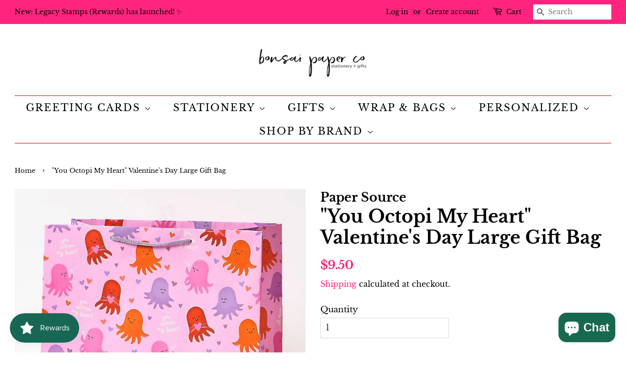

--- FILE ---
content_type: text/html; charset=utf-8
request_url: https://bonsaipaperco.com/products/you-octopi-my-heart-valentines-day-large-gift-bag
body_size: 26579
content:
<!doctype html>
<html class="no-js">
<head>

<script async src="https://cdn.rebuyengine.com/onsite/js/rebuy.js?shop=bens-paper-goods.myshopify.com"></script>

<script type="lazyload2" data-src="https://cdn.rebuyengine.com/onsite/js/rebuy.js?shop=bens-paper-goods.myshopify.com"></script>


<!--  Manual Widget Installs BELOW -->


<!-- Dynamic Bundle Widget -->  <div data-rebuy-id="207374" data-rebuy-shopify-product-ids="8112912040212"></div>
<!-- PDP Carousel Widget -->  <div data-rebuy-id="207375" data-rebuy-shopify-product-ids="8112912040212"></div>




  <!-- Basic page needs ================================================== -->
  <meta charset="utf-8">
  <meta http-equiv="X-UA-Compatible" content="IE=edge,chrome=1">

  
  <link rel="shortcut icon" href="//bonsaipaperco.com/cdn/shop/files/bonsai_paper_co_no_tagline_square_32x32.png?v=1740509220" type="image/png" />
  

  <!-- Title and description ================================================== -->
  <title>
  &quot;You Octopi My Heart&quot; Valentine&#39;s Day Large Gift Bag &ndash; Bonsai Paper Co.
  </title>

  
  <meta name="description" content="The perfect Valentine&#39;s Day gift bag for all of your Valentine&#39;s. Featuring the sweetest Octopus design this bag is ready to send your Valentine some big love, just add tissue and a tag! 13&quot; x 7&quot; x 12.5&quot; sturdy cord handle pocket insert for greeting card inside bag">
  

  <!-- Social meta ================================================== -->
  <!-- /snippets/social-meta-tags.liquid -->




<meta property="og:site_name" content="Bonsai Paper Co.">
<meta property="og:url" content="https://bonsaipaperco.com/products/you-octopi-my-heart-valentines-day-large-gift-bag">
<meta property="og:title" content=""You Octopi My Heart" Valentine's Day Large Gift Bag">
<meta property="og:type" content="product">
<meta property="og:description" content="The perfect Valentine&#39;s Day gift bag for all of your Valentine&#39;s. Featuring the sweetest Octopus design this bag is ready to send your Valentine some big love, just add tissue and a tag! 13&quot; x 7&quot; x 12.5&quot; sturdy cord handle pocket insert for greeting card inside bag">

  <meta property="og:price:amount" content="9.50">
  <meta property="og:price:currency" content="USD">

<meta property="og:image" content="http://bonsaipaperco.com/cdn/shop/products/Youoctopimyheart_Valentine_sDayLargeGiftBagByPaperSourceForBonsaiPaperCo_1200x1200.jpg?v=1762533935">
<meta property="og:image:secure_url" content="https://bonsaipaperco.com/cdn/shop/products/Youoctopimyheart_Valentine_sDayLargeGiftBagByPaperSourceForBonsaiPaperCo_1200x1200.jpg?v=1762533935">


<meta name="twitter:card" content="summary_large_image">
<meta name="twitter:title" content=""You Octopi My Heart" Valentine's Day Large Gift Bag">
<meta name="twitter:description" content="The perfect Valentine&#39;s Day gift bag for all of your Valentine&#39;s. Featuring the sweetest Octopus design this bag is ready to send your Valentine some big love, just add tissue and a tag! 13&quot; x 7&quot; x 12.5&quot; sturdy cord handle pocket insert for greeting card inside bag">


  <!-- Helpers ================================================== -->
  <link rel="canonical" href="https://bonsaipaperco.com/products/you-octopi-my-heart-valentines-day-large-gift-bag">
  <meta name="viewport" content="width=device-width,initial-scale=1">
  <meta name="theme-color" content="#ff257e">

  <!-- CSS ================================================== -->
  <link href="//bonsaipaperco.com/cdn/shop/t/5/assets/timber.scss.css?v=110022372638745345351768509155" rel="stylesheet" type="text/css" media="all" />
  <link href="//bonsaipaperco.com/cdn/shop/t/5/assets/theme.scss.css?v=164384171140333184741768509155" rel="stylesheet" type="text/css" media="all" />

  <script>
    window.theme = window.theme || {};

    var theme = {
      strings: {
        addToCart: "Add to Cart",
        soldOut: "Sold Out",
        unavailable: "Unavailable",
        zoomClose: "Close (Esc)",
        zoomPrev: "Previous (Left arrow key)",
        zoomNext: "Next (Right arrow key)",
        addressError: "Error looking up that address",
        addressNoResults: "No results for that address",
        addressQueryLimit: "You have exceeded the Google API usage limit. Consider upgrading to a \u003ca href=\"https:\/\/developers.google.com\/maps\/premium\/usage-limits\"\u003ePremium Plan\u003c\/a\u003e.",
        authError: "There was a problem authenticating your Google Maps API Key."
      },
      settings: {
        // Adding some settings to allow the editor to update correctly when they are changed
        enableWideLayout: true,
        typeAccentTransform: false,
        typeAccentSpacing: true,
        baseFontSize: '17px',
        headerBaseFontSize: '36px',
        accentFontSize: '20px'
      },
      variables: {
        mediaQueryMedium: 'screen and (max-width: 768px)',
        bpSmall: false
      },
      moneyFormat: "${{amount}}"
    }

    document.documentElement.className = document.documentElement.className.replace('no-js', 'supports-js');
  </script>

  <!-- Header hook for plugins ================================================== -->
  <script>window.performance && window.performance.mark && window.performance.mark('shopify.content_for_header.start');</script><meta name="google-site-verification" content="eYzRxb0bbX2-rql14LuKtjCA333YrDxBaUlZ2YlFDTI">
<meta id="shopify-digital-wallet" name="shopify-digital-wallet" content="/28923920432/digital_wallets/dialog">
<meta name="shopify-checkout-api-token" content="7ed42f0d95eaddb109465649b884f3a5">
<meta id="in-context-paypal-metadata" data-shop-id="28923920432" data-venmo-supported="false" data-environment="production" data-locale="en_US" data-paypal-v4="true" data-currency="USD">
<link rel="alternate" type="application/json+oembed" href="https://bonsaipaperco.com/products/you-octopi-my-heart-valentines-day-large-gift-bag.oembed">
<script async="async" src="/checkouts/internal/preloads.js?locale=en-US"></script>
<link rel="preconnect" href="https://shop.app" crossorigin="anonymous">
<script async="async" src="https://shop.app/checkouts/internal/preloads.js?locale=en-US&shop_id=28923920432" crossorigin="anonymous"></script>
<script id="apple-pay-shop-capabilities" type="application/json">{"shopId":28923920432,"countryCode":"US","currencyCode":"USD","merchantCapabilities":["supports3DS"],"merchantId":"gid:\/\/shopify\/Shop\/28923920432","merchantName":"Bonsai Paper Co.","requiredBillingContactFields":["postalAddress","email"],"requiredShippingContactFields":["postalAddress","email"],"shippingType":"shipping","supportedNetworks":["visa","masterCard","amex","discover","elo","jcb"],"total":{"type":"pending","label":"Bonsai Paper Co.","amount":"1.00"},"shopifyPaymentsEnabled":true,"supportsSubscriptions":true}</script>
<script id="shopify-features" type="application/json">{"accessToken":"7ed42f0d95eaddb109465649b884f3a5","betas":["rich-media-storefront-analytics"],"domain":"bonsaipaperco.com","predictiveSearch":true,"shopId":28923920432,"locale":"en"}</script>
<script>var Shopify = Shopify || {};
Shopify.shop = "bens-paper-goods.myshopify.com";
Shopify.locale = "en";
Shopify.currency = {"active":"USD","rate":"1.0"};
Shopify.country = "US";
Shopify.theme = {"name":"Minimal with Installments message","id":120533516336,"schema_name":"Minimal","schema_version":"11.7.20","theme_store_id":380,"role":"main"};
Shopify.theme.handle = "null";
Shopify.theme.style = {"id":null,"handle":null};
Shopify.cdnHost = "bonsaipaperco.com/cdn";
Shopify.routes = Shopify.routes || {};
Shopify.routes.root = "/";</script>
<script type="module">!function(o){(o.Shopify=o.Shopify||{}).modules=!0}(window);</script>
<script>!function(o){function n(){var o=[];function n(){o.push(Array.prototype.slice.apply(arguments))}return n.q=o,n}var t=o.Shopify=o.Shopify||{};t.loadFeatures=n(),t.autoloadFeatures=n()}(window);</script>
<script>
  window.ShopifyPay = window.ShopifyPay || {};
  window.ShopifyPay.apiHost = "shop.app\/pay";
  window.ShopifyPay.redirectState = null;
</script>
<script id="shop-js-analytics" type="application/json">{"pageType":"product"}</script>
<script defer="defer" async type="module" src="//bonsaipaperco.com/cdn/shopifycloud/shop-js/modules/v2/client.init-shop-cart-sync_C5BV16lS.en.esm.js"></script>
<script defer="defer" async type="module" src="//bonsaipaperco.com/cdn/shopifycloud/shop-js/modules/v2/chunk.common_CygWptCX.esm.js"></script>
<script type="module">
  await import("//bonsaipaperco.com/cdn/shopifycloud/shop-js/modules/v2/client.init-shop-cart-sync_C5BV16lS.en.esm.js");
await import("//bonsaipaperco.com/cdn/shopifycloud/shop-js/modules/v2/chunk.common_CygWptCX.esm.js");

  window.Shopify.SignInWithShop?.initShopCartSync?.({"fedCMEnabled":true,"windoidEnabled":true});

</script>
<script defer="defer" async type="module" src="//bonsaipaperco.com/cdn/shopifycloud/shop-js/modules/v2/client.payment-terms_CZxnsJam.en.esm.js"></script>
<script defer="defer" async type="module" src="//bonsaipaperco.com/cdn/shopifycloud/shop-js/modules/v2/chunk.common_CygWptCX.esm.js"></script>
<script defer="defer" async type="module" src="//bonsaipaperco.com/cdn/shopifycloud/shop-js/modules/v2/chunk.modal_D71HUcav.esm.js"></script>
<script type="module">
  await import("//bonsaipaperco.com/cdn/shopifycloud/shop-js/modules/v2/client.payment-terms_CZxnsJam.en.esm.js");
await import("//bonsaipaperco.com/cdn/shopifycloud/shop-js/modules/v2/chunk.common_CygWptCX.esm.js");
await import("//bonsaipaperco.com/cdn/shopifycloud/shop-js/modules/v2/chunk.modal_D71HUcav.esm.js");

  
</script>
<script>
  window.Shopify = window.Shopify || {};
  if (!window.Shopify.featureAssets) window.Shopify.featureAssets = {};
  window.Shopify.featureAssets['shop-js'] = {"shop-cart-sync":["modules/v2/client.shop-cart-sync_ZFArdW7E.en.esm.js","modules/v2/chunk.common_CygWptCX.esm.js"],"init-fed-cm":["modules/v2/client.init-fed-cm_CmiC4vf6.en.esm.js","modules/v2/chunk.common_CygWptCX.esm.js"],"shop-button":["modules/v2/client.shop-button_tlx5R9nI.en.esm.js","modules/v2/chunk.common_CygWptCX.esm.js"],"shop-cash-offers":["modules/v2/client.shop-cash-offers_DOA2yAJr.en.esm.js","modules/v2/chunk.common_CygWptCX.esm.js","modules/v2/chunk.modal_D71HUcav.esm.js"],"init-windoid":["modules/v2/client.init-windoid_sURxWdc1.en.esm.js","modules/v2/chunk.common_CygWptCX.esm.js"],"shop-toast-manager":["modules/v2/client.shop-toast-manager_ClPi3nE9.en.esm.js","modules/v2/chunk.common_CygWptCX.esm.js"],"init-shop-email-lookup-coordinator":["modules/v2/client.init-shop-email-lookup-coordinator_B8hsDcYM.en.esm.js","modules/v2/chunk.common_CygWptCX.esm.js"],"init-shop-cart-sync":["modules/v2/client.init-shop-cart-sync_C5BV16lS.en.esm.js","modules/v2/chunk.common_CygWptCX.esm.js"],"avatar":["modules/v2/client.avatar_BTnouDA3.en.esm.js"],"pay-button":["modules/v2/client.pay-button_FdsNuTd3.en.esm.js","modules/v2/chunk.common_CygWptCX.esm.js"],"init-customer-accounts":["modules/v2/client.init-customer-accounts_DxDtT_ad.en.esm.js","modules/v2/client.shop-login-button_C5VAVYt1.en.esm.js","modules/v2/chunk.common_CygWptCX.esm.js","modules/v2/chunk.modal_D71HUcav.esm.js"],"init-shop-for-new-customer-accounts":["modules/v2/client.init-shop-for-new-customer-accounts_ChsxoAhi.en.esm.js","modules/v2/client.shop-login-button_C5VAVYt1.en.esm.js","modules/v2/chunk.common_CygWptCX.esm.js","modules/v2/chunk.modal_D71HUcav.esm.js"],"shop-login-button":["modules/v2/client.shop-login-button_C5VAVYt1.en.esm.js","modules/v2/chunk.common_CygWptCX.esm.js","modules/v2/chunk.modal_D71HUcav.esm.js"],"init-customer-accounts-sign-up":["modules/v2/client.init-customer-accounts-sign-up_CPSyQ0Tj.en.esm.js","modules/v2/client.shop-login-button_C5VAVYt1.en.esm.js","modules/v2/chunk.common_CygWptCX.esm.js","modules/v2/chunk.modal_D71HUcav.esm.js"],"shop-follow-button":["modules/v2/client.shop-follow-button_Cva4Ekp9.en.esm.js","modules/v2/chunk.common_CygWptCX.esm.js","modules/v2/chunk.modal_D71HUcav.esm.js"],"checkout-modal":["modules/v2/client.checkout-modal_BPM8l0SH.en.esm.js","modules/v2/chunk.common_CygWptCX.esm.js","modules/v2/chunk.modal_D71HUcav.esm.js"],"lead-capture":["modules/v2/client.lead-capture_Bi8yE_yS.en.esm.js","modules/v2/chunk.common_CygWptCX.esm.js","modules/v2/chunk.modal_D71HUcav.esm.js"],"shop-login":["modules/v2/client.shop-login_D6lNrXab.en.esm.js","modules/v2/chunk.common_CygWptCX.esm.js","modules/v2/chunk.modal_D71HUcav.esm.js"],"payment-terms":["modules/v2/client.payment-terms_CZxnsJam.en.esm.js","modules/v2/chunk.common_CygWptCX.esm.js","modules/v2/chunk.modal_D71HUcav.esm.js"]};
</script>
<script>(function() {
  var isLoaded = false;
  function asyncLoad() {
    if (isLoaded) return;
    isLoaded = true;
    var urls = ["\/\/shopify.privy.com\/widget.js?shop=bens-paper-goods.myshopify.com","https:\/\/js.smile.io\/v1\/smile-shopify.js?shop=bens-paper-goods.myshopify.com","\/\/cdn.shopify.com\/proxy\/b955e212a2e92f112ce6d1a394de579d45686637174b76ad827409c1715c206b\/bingshoppingtool-t2app-prod.trafficmanager.net\/api\/ShopifyMT\/v1\/uet\/tracking_script?shop=bens-paper-goods.myshopify.com\u0026sp-cache-control=cHVibGljLCBtYXgtYWdlPTkwMA","https:\/\/cdn.rebuyengine.com\/onsite\/js\/rebuy.js?shop=bens-paper-goods.myshopify.com"];
    for (var i = 0; i < urls.length; i++) {
      var s = document.createElement('script');
      s.type = 'text/javascript';
      s.async = true;
      s.src = urls[i];
      var x = document.getElementsByTagName('script')[0];
      x.parentNode.insertBefore(s, x);
    }
  };
  if(window.attachEvent) {
    window.attachEvent('onload', asyncLoad);
  } else {
    window.addEventListener('load', asyncLoad, false);
  }
})();</script>
<script id="__st">var __st={"a":28923920432,"offset":-21600,"reqid":"5ea2a810-a91f-4025-af06-46163d03cbb8-1768622279","pageurl":"bonsaipaperco.com\/products\/you-octopi-my-heart-valentines-day-large-gift-bag","u":"a1f1c3d7b44b","p":"product","rtyp":"product","rid":8112912040212};</script>
<script>window.ShopifyPaypalV4VisibilityTracking = true;</script>
<script id="captcha-bootstrap">!function(){'use strict';const t='contact',e='account',n='new_comment',o=[[t,t],['blogs',n],['comments',n],[t,'customer']],c=[[e,'customer_login'],[e,'guest_login'],[e,'recover_customer_password'],[e,'create_customer']],r=t=>t.map((([t,e])=>`form[action*='/${t}']:not([data-nocaptcha='true']) input[name='form_type'][value='${e}']`)).join(','),a=t=>()=>t?[...document.querySelectorAll(t)].map((t=>t.form)):[];function s(){const t=[...o],e=r(t);return a(e)}const i='password',u='form_key',d=['recaptcha-v3-token','g-recaptcha-response','h-captcha-response',i],f=()=>{try{return window.sessionStorage}catch{return}},m='__shopify_v',_=t=>t.elements[u];function p(t,e,n=!1){try{const o=window.sessionStorage,c=JSON.parse(o.getItem(e)),{data:r}=function(t){const{data:e,action:n}=t;return t[m]||n?{data:e,action:n}:{data:t,action:n}}(c);for(const[e,n]of Object.entries(r))t.elements[e]&&(t.elements[e].value=n);n&&o.removeItem(e)}catch(o){console.error('form repopulation failed',{error:o})}}const l='form_type',E='cptcha';function T(t){t.dataset[E]=!0}const w=window,h=w.document,L='Shopify',v='ce_forms',y='captcha';let A=!1;((t,e)=>{const n=(g='f06e6c50-85a8-45c8-87d0-21a2b65856fe',I='https://cdn.shopify.com/shopifycloud/storefront-forms-hcaptcha/ce_storefront_forms_captcha_hcaptcha.v1.5.2.iife.js',D={infoText:'Protected by hCaptcha',privacyText:'Privacy',termsText:'Terms'},(t,e,n)=>{const o=w[L][v],c=o.bindForm;if(c)return c(t,g,e,D).then(n);var r;o.q.push([[t,g,e,D],n]),r=I,A||(h.body.append(Object.assign(h.createElement('script'),{id:'captcha-provider',async:!0,src:r})),A=!0)});var g,I,D;w[L]=w[L]||{},w[L][v]=w[L][v]||{},w[L][v].q=[],w[L][y]=w[L][y]||{},w[L][y].protect=function(t,e){n(t,void 0,e),T(t)},Object.freeze(w[L][y]),function(t,e,n,w,h,L){const[v,y,A,g]=function(t,e,n){const i=e?o:[],u=t?c:[],d=[...i,...u],f=r(d),m=r(i),_=r(d.filter((([t,e])=>n.includes(e))));return[a(f),a(m),a(_),s()]}(w,h,L),I=t=>{const e=t.target;return e instanceof HTMLFormElement?e:e&&e.form},D=t=>v().includes(t);t.addEventListener('submit',(t=>{const e=I(t);if(!e)return;const n=D(e)&&!e.dataset.hcaptchaBound&&!e.dataset.recaptchaBound,o=_(e),c=g().includes(e)&&(!o||!o.value);(n||c)&&t.preventDefault(),c&&!n&&(function(t){try{if(!f())return;!function(t){const e=f();if(!e)return;const n=_(t);if(!n)return;const o=n.value;o&&e.removeItem(o)}(t);const e=Array.from(Array(32),(()=>Math.random().toString(36)[2])).join('');!function(t,e){_(t)||t.append(Object.assign(document.createElement('input'),{type:'hidden',name:u})),t.elements[u].value=e}(t,e),function(t,e){const n=f();if(!n)return;const o=[...t.querySelectorAll(`input[type='${i}']`)].map((({name:t})=>t)),c=[...d,...o],r={};for(const[a,s]of new FormData(t).entries())c.includes(a)||(r[a]=s);n.setItem(e,JSON.stringify({[m]:1,action:t.action,data:r}))}(t,e)}catch(e){console.error('failed to persist form',e)}}(e),e.submit())}));const S=(t,e)=>{t&&!t.dataset[E]&&(n(t,e.some((e=>e===t))),T(t))};for(const o of['focusin','change'])t.addEventListener(o,(t=>{const e=I(t);D(e)&&S(e,y())}));const B=e.get('form_key'),M=e.get(l),P=B&&M;t.addEventListener('DOMContentLoaded',(()=>{const t=y();if(P)for(const e of t)e.elements[l].value===M&&p(e,B);[...new Set([...A(),...v().filter((t=>'true'===t.dataset.shopifyCaptcha))])].forEach((e=>S(e,t)))}))}(h,new URLSearchParams(w.location.search),n,t,e,['guest_login'])})(!0,!0)}();</script>
<script integrity="sha256-4kQ18oKyAcykRKYeNunJcIwy7WH5gtpwJnB7kiuLZ1E=" data-source-attribution="shopify.loadfeatures" defer="defer" src="//bonsaipaperco.com/cdn/shopifycloud/storefront/assets/storefront/load_feature-a0a9edcb.js" crossorigin="anonymous"></script>
<script crossorigin="anonymous" defer="defer" src="//bonsaipaperco.com/cdn/shopifycloud/storefront/assets/shopify_pay/storefront-65b4c6d7.js?v=20250812"></script>
<script data-source-attribution="shopify.dynamic_checkout.dynamic.init">var Shopify=Shopify||{};Shopify.PaymentButton=Shopify.PaymentButton||{isStorefrontPortableWallets:!0,init:function(){window.Shopify.PaymentButton.init=function(){};var t=document.createElement("script");t.src="https://bonsaipaperco.com/cdn/shopifycloud/portable-wallets/latest/portable-wallets.en.js",t.type="module",document.head.appendChild(t)}};
</script>
<script data-source-attribution="shopify.dynamic_checkout.buyer_consent">
  function portableWalletsHideBuyerConsent(e){var t=document.getElementById("shopify-buyer-consent"),n=document.getElementById("shopify-subscription-policy-button");t&&n&&(t.classList.add("hidden"),t.setAttribute("aria-hidden","true"),n.removeEventListener("click",e))}function portableWalletsShowBuyerConsent(e){var t=document.getElementById("shopify-buyer-consent"),n=document.getElementById("shopify-subscription-policy-button");t&&n&&(t.classList.remove("hidden"),t.removeAttribute("aria-hidden"),n.addEventListener("click",e))}window.Shopify?.PaymentButton&&(window.Shopify.PaymentButton.hideBuyerConsent=portableWalletsHideBuyerConsent,window.Shopify.PaymentButton.showBuyerConsent=portableWalletsShowBuyerConsent);
</script>
<script>
  function portableWalletsCleanup(e){e&&e.src&&console.error("Failed to load portable wallets script "+e.src);var t=document.querySelectorAll("shopify-accelerated-checkout .shopify-payment-button__skeleton, shopify-accelerated-checkout-cart .wallet-cart-button__skeleton"),e=document.getElementById("shopify-buyer-consent");for(let e=0;e<t.length;e++)t[e].remove();e&&e.remove()}function portableWalletsNotLoadedAsModule(e){e instanceof ErrorEvent&&"string"==typeof e.message&&e.message.includes("import.meta")&&"string"==typeof e.filename&&e.filename.includes("portable-wallets")&&(window.removeEventListener("error",portableWalletsNotLoadedAsModule),window.Shopify.PaymentButton.failedToLoad=e,"loading"===document.readyState?document.addEventListener("DOMContentLoaded",window.Shopify.PaymentButton.init):window.Shopify.PaymentButton.init())}window.addEventListener("error",portableWalletsNotLoadedAsModule);
</script>

<script type="module" src="https://bonsaipaperco.com/cdn/shopifycloud/portable-wallets/latest/portable-wallets.en.js" onError="portableWalletsCleanup(this)" crossorigin="anonymous"></script>
<script nomodule>
  document.addEventListener("DOMContentLoaded", portableWalletsCleanup);
</script>

<script id='scb4127' type='text/javascript' async='' src='https://bonsaipaperco.com/cdn/shopifycloud/privacy-banner/storefront-banner.js'></script><link id="shopify-accelerated-checkout-styles" rel="stylesheet" media="screen" href="https://bonsaipaperco.com/cdn/shopifycloud/portable-wallets/latest/accelerated-checkout-backwards-compat.css" crossorigin="anonymous">
<style id="shopify-accelerated-checkout-cart">
        #shopify-buyer-consent {
  margin-top: 1em;
  display: inline-block;
  width: 100%;
}

#shopify-buyer-consent.hidden {
  display: none;
}

#shopify-subscription-policy-button {
  background: none;
  border: none;
  padding: 0;
  text-decoration: underline;
  font-size: inherit;
  cursor: pointer;
}

#shopify-subscription-policy-button::before {
  box-shadow: none;
}

      </style>

<script>window.performance && window.performance.mark && window.performance.mark('shopify.content_for_header.end');</script>

  <script src="//bonsaipaperco.com/cdn/shop/t/5/assets/jquery-2.2.3.min.js?v=58211863146907186831632449118" type="text/javascript"></script>

  <script src="//bonsaipaperco.com/cdn/shop/t/5/assets/lazysizes.min.js?v=155223123402716617051632449118" async="async"></script>

  
  

<!-- BEGIN app block: shopify://apps/textbox-by-textify/blocks/app-embed/b5626f69-87af-4a23-ada4-1674452f85d0 --><script>console.log("Textify v1.06")</script>


<script>
  const primaryScript = document.createElement('script');
  primaryScript.src = "https://textify-cdn.com/textbox.js";
  primaryScript.defer = true;

  primaryScript.onerror = function () {
    const fallbackScript = document.createElement('script');
    fallbackScript.src = "https://cdn.shopify.com/s/files/1/0817/9846/3789/files/textbox.js";
    fallbackScript.defer = true;
    document.head.appendChild(fallbackScript);
  };
  document.head.appendChild(primaryScript);
</script>

<!-- END app block --><!-- BEGIN app block: shopify://apps/zapiet-pickup-delivery/blocks/app-embed/5599aff0-8af1-473a-a372-ecd72a32b4d5 -->









    <style>#storePickupApp {
}</style>




<script type="text/javascript">
    var zapietTranslations = {};

    window.ZapietMethods = {"shipping":{"active":true,"enabled":true,"name":"Shipping","sort":1,"status":{"condition":"price","operator":"morethan","value":0,"enabled":true,"product_conditions":{"enabled":false,"value":"Delivery Only,Pickup Only","enable":false,"property":"tags","hide_button":false}},"button":{"type":"default","default":"","hover":"","active":""}},"delivery":{"active":false,"enabled":true,"name":"Delivery","sort":2,"status":{"condition":"price","operator":"morethan","value":0,"enabled":true,"product_conditions":{"enabled":false,"value":"Pickup Only,Shipping Only","enable":false,"property":"tags","hide_button":false}},"button":{"type":"default","default":"","hover":"","active":""}},"pickup":{"active":false,"enabled":true,"name":"Pickup","sort":3,"status":{"condition":"price","operator":"morethan","value":0,"enabled":true,"product_conditions":{"enabled":false,"value":"Delivery Only,Shipping Only","enable":false,"property":"tags","hide_button":false}},"button":{"type":"default","default":"","hover":"","active":""}}}
    window.ZapietEvent = {
        listen: function(eventKey, callback) {
            if (!this.listeners) {
                this.listeners = [];
            }
            this.listeners.push({
                eventKey: eventKey,
                callback: callback
            });
        },
    };

    

    
        
        var language_settings = {"enable_app":true,"enable_geo_search_for_pickups":false,"pickup_region_filter_enabled":false,"pickup_region_filter_field":null,"currency":"USD","weight_format":"kg","pickup.enable_map":false,"delivery_validation_method":"exact_postcode_matching","base_country_name":"United States","base_country_code":"US","method_display_style":"default","default_method_display_style":"classic","date_format":"l, F j, Y","time_format":"h:i A","week_day_start":"Sun","pickup_address_format":"<span class=\"name\"><strong>{{company_name}}</strong></span><span class=\"address\">{{address_line_1}}<br />{{city}}, {{postal_code}}</span><span class=\"distance\">{{distance}}</span>{{more_information}}","rates_enabled":false,"payment_customization_enabled":false,"distance_format":"km","enable_delivery_address_autocompletion":false,"enable_delivery_current_location":false,"enable_pickup_address_autocompletion":false,"pickup_date_picker_enabled":true,"pickup_time_picker_enabled":true,"delivery_note_enabled":false,"delivery_note_required":false,"delivery_date_picker_enabled":true,"delivery_time_picker_enabled":true,"shipping.date_picker_enabled":false,"delivery_validate_cart":false,"pickup_validate_cart":false,"gmak":"","enable_checkout_locale":true,"enable_checkout_url":true,"disable_widget_for_digital_items":false,"disable_widget_for_product_handles":"gift-card","colors":{"widget_active_background_color":null,"widget_active_border_color":null,"widget_active_icon_color":null,"widget_active_text_color":null,"widget_inactive_background_color":null,"widget_inactive_border_color":null,"widget_inactive_icon_color":null,"widget_inactive_text_color":null},"delivery_validator":{"enabled":false,"show_on_page_load":true,"sticky":true},"checkout":{"delivery":{"discount_code":"","prepopulate_shipping_address":true,"preselect_first_available_time":true},"pickup":{"discount_code":null,"prepopulate_shipping_address":true,"customer_phone_required":false,"preselect_first_location":true,"preselect_first_available_time":true},"shipping":{"discount_code":""}},"day_name_attribute_enabled":false,"methods":{"shipping":{"active":true,"enabled":true,"name":"Shipping","sort":1,"status":{"condition":"price","operator":"morethan","value":0,"enabled":true,"product_conditions":{"enabled":false,"value":"Delivery Only,Pickup Only","enable":false,"property":"tags","hide_button":false}},"button":{"type":"default","default":"","hover":"","active":""}},"delivery":{"active":false,"enabled":true,"name":"Delivery","sort":2,"status":{"condition":"price","operator":"morethan","value":0,"enabled":true,"product_conditions":{"enabled":false,"value":"Pickup Only,Shipping Only","enable":false,"property":"tags","hide_button":false}},"button":{"type":"default","default":"","hover":"","active":""}},"pickup":{"active":false,"enabled":true,"name":"Pickup","sort":3,"status":{"condition":"price","operator":"morethan","value":0,"enabled":true,"product_conditions":{"enabled":false,"value":"Delivery Only,Shipping Only","enable":false,"property":"tags","hide_button":false}},"button":{"type":"default","default":"","hover":"","active":""}}},"translations":{"methods":{"shipping":"Shipping","pickup":"Pickups","delivery":"Delivery"},"calendar":{"january":"January","february":"February","march":"March","april":"April","may":"May","june":"June","july":"July","august":"August","september":"September","october":"October","november":"November","december":"December","sunday":"Sun","monday":"Mon","tuesday":"Tue","wednesday":"Wed","thursday":"Thu","friday":"Fri","saturday":"Sat","today":"","close":"","labelMonthNext":"Next month","labelMonthPrev":"Previous month","labelMonthSelect":"Select a month","labelYearSelect":"Select a year","and":"and","between":"between"},"pickup":{"heading":"Store Pickup","note":"","location_placeholder":"Enter your postal code ...","filter_by_region_placeholder":"Filter by state/province","location_label":"Choose a location.","datepicker_label":"Choose a date and time.","date_time_output":"{{DATE}} at {{TIME}}","datepicker_placeholder":"Choose a date and time.","locations_found":"Please select a pickup location:","no_locations_found":"Sorry, pickup is not available for your selected items.","no_locations_region":"Sorry, pickup is not available in your region.","no_date_time_selected":"Please select a date & time.","checkout_button":"Checkout","could_not_find_location":"Sorry, we could not find your location.","checkout_error":"Please select a date and time for pickup.","location_error":"Please select a pickup location.","more_information":"More information","opening_hours":"Opening hours","dates_not_available":"Sorry, your selected items are not currently available for pickup.","min_order_total":"Minimum order value for pickup is $0.00","min_order_weight":"Minimum order weight for pickup is {{ weight }}","max_order_total":"Maximum order value for pickup is $0.00","max_order_weight":"Maximum order weight for pickup is {{ weight }}","cart_eligibility_error":"Sorry, pickup is not available for your selected items.","preselect_first_available_time":"Select a time","method_not_available":"Not available","pickup_note_label":"Please enter pickup instructions (optional)","pickup_note_label_required":"Please enter pickup instructions (required)","pickup_note_error":"Please enter pickup instructions"},"delivery":{"heading":"Local Delivery","note":"Enter your postal code to check if you are eligible for local delivery:","location_placeholder":"Enter your postal code ...","datepicker_label":"Choose a date and time.","datepicker_placeholder":"Choose a date and time.","date_time_output":"{{DATE}} between {{SLOT_START_TIME}} and {{SLOT_END_TIME}}","available":"Great! You are eligible for delivery.","not_available":"Sorry, delivery is not available in your area.","no_date_time_selected":"Please select a date & time for delivery.","checkout_button":"Checkout","could_not_find_location":"Sorry, we could not find your location.","checkout_error":"Please enter a valid zipcode and select your preferred date and time for delivery.","cart_eligibility_error":"Sorry, delivery is not available for your selected items.","dates_not_available":"Sorry, your selected items are not currently available for delivery.","min_order_total":"Minimum order value for delivery is $0.00","min_order_weight":"Minimum order weight for delivery is {{ weight }}","max_order_total":"Maximum order value for delivery is $0.00","max_order_weight":"Maximum order weight for delivery is {{ weight }}","delivery_validator_prelude":"Do we deliver?","delivery_validator_placeholder":"Enter your postal code ...","delivery_validator_button_label":"Go","delivery_validator_eligible_heading":"Great, we deliver to your area!","delivery_validator_eligible_content":"To start shopping just click the button below","delivery_validator_eligible_button_label":"Continue shopping","delivery_validator_eligible_button_link":"#","delivery_validator_not_eligible_heading":"Sorry, we do not deliver to your area","delivery_validator_not_eligible_content":"You are more than welcome to continue browsing our store","delivery_validator_not_eligible_button_label":"Continue shopping","delivery_validator_not_eligible_button_link":"#","delivery_validator_error_heading":"An error occured","delivery_validator_error_content":"Sorry, it looks like we have encountered an unexpected error. Please try again.","delivery_validator_error_button_label":"Continue shopping","delivery_validator_error_button_link":"#","delivery_note_label":"Please enter delivery instructions (optional)","delivery_note_label_required":"Please enter delivery instructions (required)","delivery_note_error":"Please enter delivery instructions","preselect_first_available_time":"Select a time","method_not_available":"Not available"},"shipping":{"heading":"Shipping","note":"Please click the checkout button to continue.","checkout_button":"Checkout","datepicker_placeholder":"Choose a date.","checkout_error":"Please choose a date for shipping.","min_order_total":"Minimum order value for shipping is $0.00","min_order_weight":"Minimum order weight for shipping is {{ weight }}","max_order_total":"Maximum order value for shipping is $0.00","max_order_weight":"Maximum order weight for shipping is {{ weight }}","cart_eligibility_error":"Sorry, shipping is not available for your selected items.","method_not_available":"Not available","shipping_note_label":"Please enter shipping instructions (optional)","shipping_note_label_required":"Please enter shipping instructions (required)","shipping_note_error":"Please enter shipping instructions"},"widget":{"zapiet_id_error":"There was a problem adding the Zapiet ID to your cart","attributes_error":"There was a problem adding the attributes to your cart","no_checkout_method_error":"Please select a delivery option","no_delivery_options_available":"No delivery options are available for your products","daily_limits_modal_title":"Some items in your cart are unavailable for the selected date.","daily_limits_modal_description":"Select a different date or adjust your cart.","daily_limits_modal_close_button":"Review products","daily_limits_modal_change_date_button":"Change date","daily_limits_modal_out_of_stock_label":"Out of stock","daily_limits_modal_only_left_label":"Only {{ quantity }} left","sms_consent":"I would like to receive SMS notifications about my order updates."},"order_status":{"pickup_details_heading":"Pickup details","pickup_details_text":"Your order will be ready for collection at our {{ Pickup-Location-Company }} location{% if Pickup-Date %} on {{ Pickup-Date | date: \"%A, %d %B\" }}{% if Pickup-Time %} at {{ Pickup-Time }}{% endif %}{% endif %}","delivery_details_heading":"Delivery details","delivery_details_text":"Your order will be delivered locally by our team{% if Delivery-Date %} on the {{ Delivery-Date | date: \"%A, %d %B\" }}{% if Delivery-Time %} between {{ Delivery-Time }}{% endif %}{% endif %}","shipping_details_heading":"Shipping details","shipping_details_text":"Your order will arrive soon{% if Shipping-Date %} on the {{ Shipping-Date | date: \"%A, %d %B\" }}{% endif %}"},"product_widget":{"title":"Delivery and pickup options:","pickup_at":"Pickup at {{ location }}","ready_for_collection":"Ready for collection from","on":"on","view_all_stores":"View all stores","pickup_not_available_item":"Pickup not available for this item","delivery_not_available_location":"Delivery not available for {{ postal_code }}","delivered_by":"Delivered by {{ date }}","delivered_today":"Delivered today","change":"Change","tomorrow":"tomorrow","today":"today","delivery_to":"Delivery to {{ postal_code }}","showing_options_for":"Showing options for {{ postal_code }}","modal_heading":"Find a store for pickup","modal_subheading":"Showing stores near {{ postal_code }}","show_opening_hours":"Show opening hours","hide_opening_hours":"Hide opening hours","closed":"Closed","input_placeholder":"Enter your postal code","input_button":"Check","input_error":"Add a postal code to check available delivery and pickup options.","pickup_available":"Pickup available","not_available":"Not available","select":"Select","selected":"Selected","find_a_store":"Find a store"},"shipping_language_code":"en","delivery_language_code":"en-AU","pickup_language_code":"en-CA"},"default_language":"en","region":"us-2","api_region":"api-us","enable_zapiet_id_all_items":false,"widget_restore_state_on_load":false,"draft_orders_enabled":false,"preselect_checkout_method":true,"widget_show_could_not_locate_div_error":true,"checkout_extension_enabled":false,"show_pickup_consent_checkbox":true,"show_delivery_consent_checkbox":true,"subscription_paused":false,"pickup_note_enabled":true,"pickup_note_required":false,"shipping_note_enabled":false,"shipping_note_required":false};
        zapietTranslations["en"] = language_settings.translations;
    

    function initializeZapietApp() {
        var products = [];

        

        window.ZapietCachedSettings = {
            cached_config: {"enable_app":true,"enable_geo_search_for_pickups":false,"pickup_region_filter_enabled":false,"pickup_region_filter_field":null,"currency":"USD","weight_format":"kg","pickup.enable_map":false,"delivery_validation_method":"exact_postcode_matching","base_country_name":"United States","base_country_code":"US","method_display_style":"default","default_method_display_style":"classic","date_format":"l, F j, Y","time_format":"h:i A","week_day_start":"Sun","pickup_address_format":"<span class=\"name\"><strong>{{company_name}}</strong></span><span class=\"address\">{{address_line_1}}<br />{{city}}, {{postal_code}}</span><span class=\"distance\">{{distance}}</span>{{more_information}}","rates_enabled":false,"payment_customization_enabled":false,"distance_format":"km","enable_delivery_address_autocompletion":false,"enable_delivery_current_location":false,"enable_pickup_address_autocompletion":false,"pickup_date_picker_enabled":true,"pickup_time_picker_enabled":true,"delivery_note_enabled":false,"delivery_note_required":false,"delivery_date_picker_enabled":true,"delivery_time_picker_enabled":true,"shipping.date_picker_enabled":false,"delivery_validate_cart":false,"pickup_validate_cart":false,"gmak":"","enable_checkout_locale":true,"enable_checkout_url":true,"disable_widget_for_digital_items":false,"disable_widget_for_product_handles":"gift-card","colors":{"widget_active_background_color":null,"widget_active_border_color":null,"widget_active_icon_color":null,"widget_active_text_color":null,"widget_inactive_background_color":null,"widget_inactive_border_color":null,"widget_inactive_icon_color":null,"widget_inactive_text_color":null},"delivery_validator":{"enabled":false,"show_on_page_load":true,"sticky":true},"checkout":{"delivery":{"discount_code":"","prepopulate_shipping_address":true,"preselect_first_available_time":true},"pickup":{"discount_code":null,"prepopulate_shipping_address":true,"customer_phone_required":false,"preselect_first_location":true,"preselect_first_available_time":true},"shipping":{"discount_code":""}},"day_name_attribute_enabled":false,"methods":{"shipping":{"active":true,"enabled":true,"name":"Shipping","sort":1,"status":{"condition":"price","operator":"morethan","value":0,"enabled":true,"product_conditions":{"enabled":false,"value":"Delivery Only,Pickup Only","enable":false,"property":"tags","hide_button":false}},"button":{"type":"default","default":"","hover":"","active":""}},"delivery":{"active":false,"enabled":true,"name":"Delivery","sort":2,"status":{"condition":"price","operator":"morethan","value":0,"enabled":true,"product_conditions":{"enabled":false,"value":"Pickup Only,Shipping Only","enable":false,"property":"tags","hide_button":false}},"button":{"type":"default","default":"","hover":"","active":""}},"pickup":{"active":false,"enabled":true,"name":"Pickup","sort":3,"status":{"condition":"price","operator":"morethan","value":0,"enabled":true,"product_conditions":{"enabled":false,"value":"Delivery Only,Shipping Only","enable":false,"property":"tags","hide_button":false}},"button":{"type":"default","default":"","hover":"","active":""}}},"translations":{"methods":{"shipping":"Shipping","pickup":"Pickups","delivery":"Delivery"},"calendar":{"january":"January","february":"February","march":"March","april":"April","may":"May","june":"June","july":"July","august":"August","september":"September","october":"October","november":"November","december":"December","sunday":"Sun","monday":"Mon","tuesday":"Tue","wednesday":"Wed","thursday":"Thu","friday":"Fri","saturday":"Sat","today":"","close":"","labelMonthNext":"Next month","labelMonthPrev":"Previous month","labelMonthSelect":"Select a month","labelYearSelect":"Select a year","and":"and","between":"between"},"pickup":{"heading":"Store Pickup","note":"","location_placeholder":"Enter your postal code ...","filter_by_region_placeholder":"Filter by state/province","location_label":"Choose a location.","datepicker_label":"Choose a date and time.","date_time_output":"{{DATE}} at {{TIME}}","datepicker_placeholder":"Choose a date and time.","locations_found":"Please select a pickup location:","no_locations_found":"Sorry, pickup is not available for your selected items.","no_locations_region":"Sorry, pickup is not available in your region.","no_date_time_selected":"Please select a date & time.","checkout_button":"Checkout","could_not_find_location":"Sorry, we could not find your location.","checkout_error":"Please select a date and time for pickup.","location_error":"Please select a pickup location.","more_information":"More information","opening_hours":"Opening hours","dates_not_available":"Sorry, your selected items are not currently available for pickup.","min_order_total":"Minimum order value for pickup is $0.00","min_order_weight":"Minimum order weight for pickup is {{ weight }}","max_order_total":"Maximum order value for pickup is $0.00","max_order_weight":"Maximum order weight for pickup is {{ weight }}","cart_eligibility_error":"Sorry, pickup is not available for your selected items.","preselect_first_available_time":"Select a time","method_not_available":"Not available","pickup_note_label":"Please enter pickup instructions (optional)","pickup_note_label_required":"Please enter pickup instructions (required)","pickup_note_error":"Please enter pickup instructions"},"delivery":{"heading":"Local Delivery","note":"Enter your postal code to check if you are eligible for local delivery:","location_placeholder":"Enter your postal code ...","datepicker_label":"Choose a date and time.","datepicker_placeholder":"Choose a date and time.","date_time_output":"{{DATE}} between {{SLOT_START_TIME}} and {{SLOT_END_TIME}}","available":"Great! You are eligible for delivery.","not_available":"Sorry, delivery is not available in your area.","no_date_time_selected":"Please select a date & time for delivery.","checkout_button":"Checkout","could_not_find_location":"Sorry, we could not find your location.","checkout_error":"Please enter a valid zipcode and select your preferred date and time for delivery.","cart_eligibility_error":"Sorry, delivery is not available for your selected items.","dates_not_available":"Sorry, your selected items are not currently available for delivery.","min_order_total":"Minimum order value for delivery is $0.00","min_order_weight":"Minimum order weight for delivery is {{ weight }}","max_order_total":"Maximum order value for delivery is $0.00","max_order_weight":"Maximum order weight for delivery is {{ weight }}","delivery_validator_prelude":"Do we deliver?","delivery_validator_placeholder":"Enter your postal code ...","delivery_validator_button_label":"Go","delivery_validator_eligible_heading":"Great, we deliver to your area!","delivery_validator_eligible_content":"To start shopping just click the button below","delivery_validator_eligible_button_label":"Continue shopping","delivery_validator_eligible_button_link":"#","delivery_validator_not_eligible_heading":"Sorry, we do not deliver to your area","delivery_validator_not_eligible_content":"You are more than welcome to continue browsing our store","delivery_validator_not_eligible_button_label":"Continue shopping","delivery_validator_not_eligible_button_link":"#","delivery_validator_error_heading":"An error occured","delivery_validator_error_content":"Sorry, it looks like we have encountered an unexpected error. Please try again.","delivery_validator_error_button_label":"Continue shopping","delivery_validator_error_button_link":"#","delivery_note_label":"Please enter delivery instructions (optional)","delivery_note_label_required":"Please enter delivery instructions (required)","delivery_note_error":"Please enter delivery instructions","preselect_first_available_time":"Select a time","method_not_available":"Not available"},"shipping":{"heading":"Shipping","note":"Please click the checkout button to continue.","checkout_button":"Checkout","datepicker_placeholder":"Choose a date.","checkout_error":"Please choose a date for shipping.","min_order_total":"Minimum order value for shipping is $0.00","min_order_weight":"Minimum order weight for shipping is {{ weight }}","max_order_total":"Maximum order value for shipping is $0.00","max_order_weight":"Maximum order weight for shipping is {{ weight }}","cart_eligibility_error":"Sorry, shipping is not available for your selected items.","method_not_available":"Not available","shipping_note_label":"Please enter shipping instructions (optional)","shipping_note_label_required":"Please enter shipping instructions (required)","shipping_note_error":"Please enter shipping instructions"},"widget":{"zapiet_id_error":"There was a problem adding the Zapiet ID to your cart","attributes_error":"There was a problem adding the attributes to your cart","no_checkout_method_error":"Please select a delivery option","no_delivery_options_available":"No delivery options are available for your products","daily_limits_modal_title":"Some items in your cart are unavailable for the selected date.","daily_limits_modal_description":"Select a different date or adjust your cart.","daily_limits_modal_close_button":"Review products","daily_limits_modal_change_date_button":"Change date","daily_limits_modal_out_of_stock_label":"Out of stock","daily_limits_modal_only_left_label":"Only {{ quantity }} left","sms_consent":"I would like to receive SMS notifications about my order updates."},"order_status":{"pickup_details_heading":"Pickup details","pickup_details_text":"Your order will be ready for collection at our {{ Pickup-Location-Company }} location{% if Pickup-Date %} on {{ Pickup-Date | date: \"%A, %d %B\" }}{% if Pickup-Time %} at {{ Pickup-Time }}{% endif %}{% endif %}","delivery_details_heading":"Delivery details","delivery_details_text":"Your order will be delivered locally by our team{% if Delivery-Date %} on the {{ Delivery-Date | date: \"%A, %d %B\" }}{% if Delivery-Time %} between {{ Delivery-Time }}{% endif %}{% endif %}","shipping_details_heading":"Shipping details","shipping_details_text":"Your order will arrive soon{% if Shipping-Date %} on the {{ Shipping-Date | date: \"%A, %d %B\" }}{% endif %}"},"product_widget":{"title":"Delivery and pickup options:","pickup_at":"Pickup at {{ location }}","ready_for_collection":"Ready for collection from","on":"on","view_all_stores":"View all stores","pickup_not_available_item":"Pickup not available for this item","delivery_not_available_location":"Delivery not available for {{ postal_code }}","delivered_by":"Delivered by {{ date }}","delivered_today":"Delivered today","change":"Change","tomorrow":"tomorrow","today":"today","delivery_to":"Delivery to {{ postal_code }}","showing_options_for":"Showing options for {{ postal_code }}","modal_heading":"Find a store for pickup","modal_subheading":"Showing stores near {{ postal_code }}","show_opening_hours":"Show opening hours","hide_opening_hours":"Hide opening hours","closed":"Closed","input_placeholder":"Enter your postal code","input_button":"Check","input_error":"Add a postal code to check available delivery and pickup options.","pickup_available":"Pickup available","not_available":"Not available","select":"Select","selected":"Selected","find_a_store":"Find a store"},"shipping_language_code":"en","delivery_language_code":"en-AU","pickup_language_code":"en-CA"},"default_language":"en","region":"us-2","api_region":"api-us","enable_zapiet_id_all_items":false,"widget_restore_state_on_load":false,"draft_orders_enabled":false,"preselect_checkout_method":true,"widget_show_could_not_locate_div_error":true,"checkout_extension_enabled":false,"show_pickup_consent_checkbox":true,"show_delivery_consent_checkbox":true,"subscription_paused":false,"pickup_note_enabled":true,"pickup_note_required":false,"shipping_note_enabled":false,"shipping_note_required":false},
            shop_identifier: 'bens-paper-goods.myshopify.com',
            language_code: 'en',
            checkout_url: '/cart',
            products: products,
            translations: zapietTranslations,
            customer: {
                first_name: '',
                last_name: '',
                company: '',
                address1: '',
                address2: '',
                city: '',
                province: '',
                country: '',
                zip: '',
                phone: '',
                tags: null
            }
        }

        window.Zapiet.start(window.ZapietCachedSettings, true);

        
            window.ZapietEvent.listen('widget_loaded', function() {
                // Custom JavaScript
            });
        
    }

    function loadZapietStyles(href) {
        var ss = document.createElement("link");
        ss.type = "text/css";
        ss.rel = "stylesheet";
        ss.media = "all";
        ss.href = href;
        document.getElementsByTagName("head")[0].appendChild(ss);
    }

    
        loadZapietStyles("https://cdn.shopify.com/extensions/019bc157-8185-7e0c-98af-00cc3adeef8a/zapiet-pickup-delivery-1065/assets/storepickup.css");
        var zapietLoadScripts = {
            vendor: true,
            storepickup: true,
            pickup: true,
            delivery: true,
            shipping: true,
            pickup_map: false,
            validator: false
        };

        function zapietScriptLoaded(key) {
            zapietLoadScripts[key] = false;
            if (!Object.values(zapietLoadScripts).includes(true)) {
                initializeZapietApp();
            }
        }
    
</script>




    <script type="module" src="https://cdn.shopify.com/extensions/019bc157-8185-7e0c-98af-00cc3adeef8a/zapiet-pickup-delivery-1065/assets/vendor.js" onload="zapietScriptLoaded('vendor')" defer></script>
    <script type="module" src="https://cdn.shopify.com/extensions/019bc157-8185-7e0c-98af-00cc3adeef8a/zapiet-pickup-delivery-1065/assets/storepickup.js" onload="zapietScriptLoaded('storepickup')" defer></script>

    

    
        <script type="module" src="https://cdn.shopify.com/extensions/019bc157-8185-7e0c-98af-00cc3adeef8a/zapiet-pickup-delivery-1065/assets/pickup.js" onload="zapietScriptLoaded('pickup')" defer></script>
    

    
        <script type="module" src="https://cdn.shopify.com/extensions/019bc157-8185-7e0c-98af-00cc3adeef8a/zapiet-pickup-delivery-1065/assets/delivery.js" onload="zapietScriptLoaded('delivery')" defer></script>
    

    
        <script type="module" src="https://cdn.shopify.com/extensions/019bc157-8185-7e0c-98af-00cc3adeef8a/zapiet-pickup-delivery-1065/assets/shipping.js" onload="zapietScriptLoaded('shipping')" defer></script>
    

    


<!-- END app block --><script src="https://cdn.shopify.com/extensions/019bc7e9-d98c-71e0-bb25-69de9349bf29/smile-io-266/assets/smile-loader.js" type="text/javascript" defer="defer"></script>
<script src="https://cdn.shopify.com/extensions/7bc9bb47-adfa-4267-963e-cadee5096caf/inbox-1252/assets/inbox-chat-loader.js" type="text/javascript" defer="defer"></script>
<link href="https://monorail-edge.shopifysvc.com" rel="dns-prefetch">
<script>(function(){if ("sendBeacon" in navigator && "performance" in window) {try {var session_token_from_headers = performance.getEntriesByType('navigation')[0].serverTiming.find(x => x.name == '_s').description;} catch {var session_token_from_headers = undefined;}var session_cookie_matches = document.cookie.match(/_shopify_s=([^;]*)/);var session_token_from_cookie = session_cookie_matches && session_cookie_matches.length === 2 ? session_cookie_matches[1] : "";var session_token = session_token_from_headers || session_token_from_cookie || "";function handle_abandonment_event(e) {var entries = performance.getEntries().filter(function(entry) {return /monorail-edge.shopifysvc.com/.test(entry.name);});if (!window.abandonment_tracked && entries.length === 0) {window.abandonment_tracked = true;var currentMs = Date.now();var navigation_start = performance.timing.navigationStart;var payload = {shop_id: 28923920432,url: window.location.href,navigation_start,duration: currentMs - navigation_start,session_token,page_type: "product"};window.navigator.sendBeacon("https://monorail-edge.shopifysvc.com/v1/produce", JSON.stringify({schema_id: "online_store_buyer_site_abandonment/1.1",payload: payload,metadata: {event_created_at_ms: currentMs,event_sent_at_ms: currentMs}}));}}window.addEventListener('pagehide', handle_abandonment_event);}}());</script>
<script id="web-pixels-manager-setup">(function e(e,d,r,n,o){if(void 0===o&&(o={}),!Boolean(null===(a=null===(i=window.Shopify)||void 0===i?void 0:i.analytics)||void 0===a?void 0:a.replayQueue)){var i,a;window.Shopify=window.Shopify||{};var t=window.Shopify;t.analytics=t.analytics||{};var s=t.analytics;s.replayQueue=[],s.publish=function(e,d,r){return s.replayQueue.push([e,d,r]),!0};try{self.performance.mark("wpm:start")}catch(e){}var l=function(){var e={modern:/Edge?\/(1{2}[4-9]|1[2-9]\d|[2-9]\d{2}|\d{4,})\.\d+(\.\d+|)|Firefox\/(1{2}[4-9]|1[2-9]\d|[2-9]\d{2}|\d{4,})\.\d+(\.\d+|)|Chrom(ium|e)\/(9{2}|\d{3,})\.\d+(\.\d+|)|(Maci|X1{2}).+ Version\/(15\.\d+|(1[6-9]|[2-9]\d|\d{3,})\.\d+)([,.]\d+|)( \(\w+\)|)( Mobile\/\w+|) Safari\/|Chrome.+OPR\/(9{2}|\d{3,})\.\d+\.\d+|(CPU[ +]OS|iPhone[ +]OS|CPU[ +]iPhone|CPU IPhone OS|CPU iPad OS)[ +]+(15[._]\d+|(1[6-9]|[2-9]\d|\d{3,})[._]\d+)([._]\d+|)|Android:?[ /-](13[3-9]|1[4-9]\d|[2-9]\d{2}|\d{4,})(\.\d+|)(\.\d+|)|Android.+Firefox\/(13[5-9]|1[4-9]\d|[2-9]\d{2}|\d{4,})\.\d+(\.\d+|)|Android.+Chrom(ium|e)\/(13[3-9]|1[4-9]\d|[2-9]\d{2}|\d{4,})\.\d+(\.\d+|)|SamsungBrowser\/([2-9]\d|\d{3,})\.\d+/,legacy:/Edge?\/(1[6-9]|[2-9]\d|\d{3,})\.\d+(\.\d+|)|Firefox\/(5[4-9]|[6-9]\d|\d{3,})\.\d+(\.\d+|)|Chrom(ium|e)\/(5[1-9]|[6-9]\d|\d{3,})\.\d+(\.\d+|)([\d.]+$|.*Safari\/(?![\d.]+ Edge\/[\d.]+$))|(Maci|X1{2}).+ Version\/(10\.\d+|(1[1-9]|[2-9]\d|\d{3,})\.\d+)([,.]\d+|)( \(\w+\)|)( Mobile\/\w+|) Safari\/|Chrome.+OPR\/(3[89]|[4-9]\d|\d{3,})\.\d+\.\d+|(CPU[ +]OS|iPhone[ +]OS|CPU[ +]iPhone|CPU IPhone OS|CPU iPad OS)[ +]+(10[._]\d+|(1[1-9]|[2-9]\d|\d{3,})[._]\d+)([._]\d+|)|Android:?[ /-](13[3-9]|1[4-9]\d|[2-9]\d{2}|\d{4,})(\.\d+|)(\.\d+|)|Mobile Safari.+OPR\/([89]\d|\d{3,})\.\d+\.\d+|Android.+Firefox\/(13[5-9]|1[4-9]\d|[2-9]\d{2}|\d{4,})\.\d+(\.\d+|)|Android.+Chrom(ium|e)\/(13[3-9]|1[4-9]\d|[2-9]\d{2}|\d{4,})\.\d+(\.\d+|)|Android.+(UC? ?Browser|UCWEB|U3)[ /]?(15\.([5-9]|\d{2,})|(1[6-9]|[2-9]\d|\d{3,})\.\d+)\.\d+|SamsungBrowser\/(5\.\d+|([6-9]|\d{2,})\.\d+)|Android.+MQ{2}Browser\/(14(\.(9|\d{2,})|)|(1[5-9]|[2-9]\d|\d{3,})(\.\d+|))(\.\d+|)|K[Aa][Ii]OS\/(3\.\d+|([4-9]|\d{2,})\.\d+)(\.\d+|)/},d=e.modern,r=e.legacy,n=navigator.userAgent;return n.match(d)?"modern":n.match(r)?"legacy":"unknown"}(),u="modern"===l?"modern":"legacy",c=(null!=n?n:{modern:"",legacy:""})[u],f=function(e){return[e.baseUrl,"/wpm","/b",e.hashVersion,"modern"===e.buildTarget?"m":"l",".js"].join("")}({baseUrl:d,hashVersion:r,buildTarget:u}),m=function(e){var d=e.version,r=e.bundleTarget,n=e.surface,o=e.pageUrl,i=e.monorailEndpoint;return{emit:function(e){var a=e.status,t=e.errorMsg,s=(new Date).getTime(),l=JSON.stringify({metadata:{event_sent_at_ms:s},events:[{schema_id:"web_pixels_manager_load/3.1",payload:{version:d,bundle_target:r,page_url:o,status:a,surface:n,error_msg:t},metadata:{event_created_at_ms:s}}]});if(!i)return console&&console.warn&&console.warn("[Web Pixels Manager] No Monorail endpoint provided, skipping logging."),!1;try{return self.navigator.sendBeacon.bind(self.navigator)(i,l)}catch(e){}var u=new XMLHttpRequest;try{return u.open("POST",i,!0),u.setRequestHeader("Content-Type","text/plain"),u.send(l),!0}catch(e){return console&&console.warn&&console.warn("[Web Pixels Manager] Got an unhandled error while logging to Monorail."),!1}}}}({version:r,bundleTarget:l,surface:e.surface,pageUrl:self.location.href,monorailEndpoint:e.monorailEndpoint});try{o.browserTarget=l,function(e){var d=e.src,r=e.async,n=void 0===r||r,o=e.onload,i=e.onerror,a=e.sri,t=e.scriptDataAttributes,s=void 0===t?{}:t,l=document.createElement("script"),u=document.querySelector("head"),c=document.querySelector("body");if(l.async=n,l.src=d,a&&(l.integrity=a,l.crossOrigin="anonymous"),s)for(var f in s)if(Object.prototype.hasOwnProperty.call(s,f))try{l.dataset[f]=s[f]}catch(e){}if(o&&l.addEventListener("load",o),i&&l.addEventListener("error",i),u)u.appendChild(l);else{if(!c)throw new Error("Did not find a head or body element to append the script");c.appendChild(l)}}({src:f,async:!0,onload:function(){if(!function(){var e,d;return Boolean(null===(d=null===(e=window.Shopify)||void 0===e?void 0:e.analytics)||void 0===d?void 0:d.initialized)}()){var d=window.webPixelsManager.init(e)||void 0;if(d){var r=window.Shopify.analytics;r.replayQueue.forEach((function(e){var r=e[0],n=e[1],o=e[2];d.publishCustomEvent(r,n,o)})),r.replayQueue=[],r.publish=d.publishCustomEvent,r.visitor=d.visitor,r.initialized=!0}}},onerror:function(){return m.emit({status:"failed",errorMsg:"".concat(f," has failed to load")})},sri:function(e){var d=/^sha384-[A-Za-z0-9+/=]+$/;return"string"==typeof e&&d.test(e)}(c)?c:"",scriptDataAttributes:o}),m.emit({status:"loading"})}catch(e){m.emit({status:"failed",errorMsg:(null==e?void 0:e.message)||"Unknown error"})}}})({shopId: 28923920432,storefrontBaseUrl: "https://bonsaipaperco.com",extensionsBaseUrl: "https://extensions.shopifycdn.com/cdn/shopifycloud/web-pixels-manager",monorailEndpoint: "https://monorail-edge.shopifysvc.com/unstable/produce_batch",surface: "storefront-renderer",enabledBetaFlags: ["2dca8a86"],webPixelsConfigList: [{"id":"2294251796","configuration":"{\"businessId\":\"D7BB9D797068DC58332DB62E\",\"environment\":\"production\",\"debug\":\"false\"}","eventPayloadVersion":"v1","runtimeContext":"STRICT","scriptVersion":"d5ef50063231899b62b2e476e608105a","type":"APP","apiClientId":861484,"privacyPurposes":["ANALYTICS","MARKETING","SALE_OF_DATA"],"dataSharingAdjustments":{"protectedCustomerApprovalScopes":["read_customer_email","read_customer_name","read_customer_personal_data","read_customer_phone"]}},{"id":"750551316","configuration":"{\"config\":\"{\\\"pixel_id\\\":\\\"G-HNS2FJ5H6S\\\",\\\"target_country\\\":\\\"US\\\",\\\"gtag_events\\\":[{\\\"type\\\":\\\"search\\\",\\\"action_label\\\":[\\\"G-HNS2FJ5H6S\\\",\\\"AW-442155926\\\/52zECKnVrfEBEJaH69IB\\\"]},{\\\"type\\\":\\\"begin_checkout\\\",\\\"action_label\\\":[\\\"G-HNS2FJ5H6S\\\",\\\"AW-442155926\\\/ETIvCKbVrfEBEJaH69IB\\\"]},{\\\"type\\\":\\\"view_item\\\",\\\"action_label\\\":[\\\"G-HNS2FJ5H6S\\\",\\\"AW-442155926\\\/YnDaCIrUrfEBEJaH69IB\\\",\\\"MC-4FQW3JXC4G\\\"]},{\\\"type\\\":\\\"purchase\\\",\\\"action_label\\\":[\\\"G-HNS2FJ5H6S\\\",\\\"AW-442155926\\\/6ADHCIfUrfEBEJaH69IB\\\",\\\"MC-4FQW3JXC4G\\\"]},{\\\"type\\\":\\\"page_view\\\",\\\"action_label\\\":[\\\"G-HNS2FJ5H6S\\\",\\\"AW-442155926\\\/R2QICITUrfEBEJaH69IB\\\",\\\"MC-4FQW3JXC4G\\\"]},{\\\"type\\\":\\\"add_payment_info\\\",\\\"action_label\\\":[\\\"G-HNS2FJ5H6S\\\",\\\"AW-442155926\\\/rtfSCKzVrfEBEJaH69IB\\\"]},{\\\"type\\\":\\\"add_to_cart\\\",\\\"action_label\\\":[\\\"G-HNS2FJ5H6S\\\",\\\"AW-442155926\\\/73xLCI3UrfEBEJaH69IB\\\"]}],\\\"enable_monitoring_mode\\\":false}\"}","eventPayloadVersion":"v1","runtimeContext":"OPEN","scriptVersion":"b2a88bafab3e21179ed38636efcd8a93","type":"APP","apiClientId":1780363,"privacyPurposes":[],"dataSharingAdjustments":{"protectedCustomerApprovalScopes":["read_customer_address","read_customer_email","read_customer_name","read_customer_personal_data","read_customer_phone"]}},{"id":"670564628","configuration":"{\"pixelCode\":\"C58FKBFB3D4MMMSM2FSG\"}","eventPayloadVersion":"v1","runtimeContext":"STRICT","scriptVersion":"22e92c2ad45662f435e4801458fb78cc","type":"APP","apiClientId":4383523,"privacyPurposes":["ANALYTICS","MARKETING","SALE_OF_DATA"],"dataSharingAdjustments":{"protectedCustomerApprovalScopes":["read_customer_address","read_customer_email","read_customer_name","read_customer_personal_data","read_customer_phone"]}},{"id":"368345364","configuration":"{\"pixel_id\":\"1223910258571934\",\"pixel_type\":\"facebook_pixel\",\"metaapp_system_user_token\":\"-\"}","eventPayloadVersion":"v1","runtimeContext":"OPEN","scriptVersion":"ca16bc87fe92b6042fbaa3acc2fbdaa6","type":"APP","apiClientId":2329312,"privacyPurposes":["ANALYTICS","MARKETING","SALE_OF_DATA"],"dataSharingAdjustments":{"protectedCustomerApprovalScopes":["read_customer_address","read_customer_email","read_customer_name","read_customer_personal_data","read_customer_phone"]}},{"id":"178290964","configuration":"{\"tagID\":\"2613909408712\"}","eventPayloadVersion":"v1","runtimeContext":"STRICT","scriptVersion":"18031546ee651571ed29edbe71a3550b","type":"APP","apiClientId":3009811,"privacyPurposes":["ANALYTICS","MARKETING","SALE_OF_DATA"],"dataSharingAdjustments":{"protectedCustomerApprovalScopes":["read_customer_address","read_customer_email","read_customer_name","read_customer_personal_data","read_customer_phone"]}},{"id":"37093652","configuration":"{\"myshopifyDomain\":\"bens-paper-goods.myshopify.com\"}","eventPayloadVersion":"v1","runtimeContext":"STRICT","scriptVersion":"23b97d18e2aa74363140dc29c9284e87","type":"APP","apiClientId":2775569,"privacyPurposes":["ANALYTICS","MARKETING","SALE_OF_DATA"],"dataSharingAdjustments":{"protectedCustomerApprovalScopes":["read_customer_address","read_customer_email","read_customer_name","read_customer_phone","read_customer_personal_data"]}},{"id":"146014484","eventPayloadVersion":"v1","runtimeContext":"LAX","scriptVersion":"1","type":"CUSTOM","privacyPurposes":["ANALYTICS"],"name":"Google Analytics tag (migrated)"},{"id":"shopify-app-pixel","configuration":"{}","eventPayloadVersion":"v1","runtimeContext":"STRICT","scriptVersion":"0450","apiClientId":"shopify-pixel","type":"APP","privacyPurposes":["ANALYTICS","MARKETING"]},{"id":"shopify-custom-pixel","eventPayloadVersion":"v1","runtimeContext":"LAX","scriptVersion":"0450","apiClientId":"shopify-pixel","type":"CUSTOM","privacyPurposes":["ANALYTICS","MARKETING"]}],isMerchantRequest: false,initData: {"shop":{"name":"Bonsai Paper Co.","paymentSettings":{"currencyCode":"USD"},"myshopifyDomain":"bens-paper-goods.myshopify.com","countryCode":"US","storefrontUrl":"https:\/\/bonsaipaperco.com"},"customer":null,"cart":null,"checkout":null,"productVariants":[{"price":{"amount":9.5,"currencyCode":"USD"},"product":{"title":"\"You Octopi My Heart\" Valentine's Day Large Gift Bag","vendor":"Paper Source","id":"8112912040212","untranslatedTitle":"\"You Octopi My Heart\" Valentine's Day Large Gift Bag","url":"\/products\/you-octopi-my-heart-valentines-day-large-gift-bag","type":"Gift Bag"},"id":"44432651616532","image":{"src":"\/\/bonsaipaperco.com\/cdn\/shop\/products\/Youoctopimyheart_Valentine_sDayLargeGiftBagByPaperSourceForBonsaiPaperCo.jpg?v=1762533935"},"sku":"3001571","title":"Default Title","untranslatedTitle":"Default Title"}],"purchasingCompany":null},},"https://bonsaipaperco.com/cdn","fcfee988w5aeb613cpc8e4bc33m6693e112",{"modern":"","legacy":""},{"shopId":"28923920432","storefrontBaseUrl":"https:\/\/bonsaipaperco.com","extensionBaseUrl":"https:\/\/extensions.shopifycdn.com\/cdn\/shopifycloud\/web-pixels-manager","surface":"storefront-renderer","enabledBetaFlags":"[\"2dca8a86\"]","isMerchantRequest":"false","hashVersion":"fcfee988w5aeb613cpc8e4bc33m6693e112","publish":"custom","events":"[[\"page_viewed\",{}],[\"product_viewed\",{\"productVariant\":{\"price\":{\"amount\":9.5,\"currencyCode\":\"USD\"},\"product\":{\"title\":\"\\\"You Octopi My Heart\\\" Valentine's Day Large Gift Bag\",\"vendor\":\"Paper Source\",\"id\":\"8112912040212\",\"untranslatedTitle\":\"\\\"You Octopi My Heart\\\" Valentine's Day Large Gift Bag\",\"url\":\"\/products\/you-octopi-my-heart-valentines-day-large-gift-bag\",\"type\":\"Gift Bag\"},\"id\":\"44432651616532\",\"image\":{\"src\":\"\/\/bonsaipaperco.com\/cdn\/shop\/products\/Youoctopimyheart_Valentine_sDayLargeGiftBagByPaperSourceForBonsaiPaperCo.jpg?v=1762533935\"},\"sku\":\"3001571\",\"title\":\"Default Title\",\"untranslatedTitle\":\"Default Title\"}}]]"});</script><script>
  window.ShopifyAnalytics = window.ShopifyAnalytics || {};
  window.ShopifyAnalytics.meta = window.ShopifyAnalytics.meta || {};
  window.ShopifyAnalytics.meta.currency = 'USD';
  var meta = {"product":{"id":8112912040212,"gid":"gid:\/\/shopify\/Product\/8112912040212","vendor":"Paper Source","type":"Gift Bag","handle":"you-octopi-my-heart-valentines-day-large-gift-bag","variants":[{"id":44432651616532,"price":950,"name":"\"You Octopi My Heart\" Valentine's Day Large Gift Bag","public_title":null,"sku":"3001571"}],"remote":false},"page":{"pageType":"product","resourceType":"product","resourceId":8112912040212,"requestId":"5ea2a810-a91f-4025-af06-46163d03cbb8-1768622279"}};
  for (var attr in meta) {
    window.ShopifyAnalytics.meta[attr] = meta[attr];
  }
</script>
<script class="analytics">
  (function () {
    var customDocumentWrite = function(content) {
      var jquery = null;

      if (window.jQuery) {
        jquery = window.jQuery;
      } else if (window.Checkout && window.Checkout.$) {
        jquery = window.Checkout.$;
      }

      if (jquery) {
        jquery('body').append(content);
      }
    };

    var hasLoggedConversion = function(token) {
      if (token) {
        return document.cookie.indexOf('loggedConversion=' + token) !== -1;
      }
      return false;
    }

    var setCookieIfConversion = function(token) {
      if (token) {
        var twoMonthsFromNow = new Date(Date.now());
        twoMonthsFromNow.setMonth(twoMonthsFromNow.getMonth() + 2);

        document.cookie = 'loggedConversion=' + token + '; expires=' + twoMonthsFromNow;
      }
    }

    var trekkie = window.ShopifyAnalytics.lib = window.trekkie = window.trekkie || [];
    if (trekkie.integrations) {
      return;
    }
    trekkie.methods = [
      'identify',
      'page',
      'ready',
      'track',
      'trackForm',
      'trackLink'
    ];
    trekkie.factory = function(method) {
      return function() {
        var args = Array.prototype.slice.call(arguments);
        args.unshift(method);
        trekkie.push(args);
        return trekkie;
      };
    };
    for (var i = 0; i < trekkie.methods.length; i++) {
      var key = trekkie.methods[i];
      trekkie[key] = trekkie.factory(key);
    }
    trekkie.load = function(config) {
      trekkie.config = config || {};
      trekkie.config.initialDocumentCookie = document.cookie;
      var first = document.getElementsByTagName('script')[0];
      var script = document.createElement('script');
      script.type = 'text/javascript';
      script.onerror = function(e) {
        var scriptFallback = document.createElement('script');
        scriptFallback.type = 'text/javascript';
        scriptFallback.onerror = function(error) {
                var Monorail = {
      produce: function produce(monorailDomain, schemaId, payload) {
        var currentMs = new Date().getTime();
        var event = {
          schema_id: schemaId,
          payload: payload,
          metadata: {
            event_created_at_ms: currentMs,
            event_sent_at_ms: currentMs
          }
        };
        return Monorail.sendRequest("https://" + monorailDomain + "/v1/produce", JSON.stringify(event));
      },
      sendRequest: function sendRequest(endpointUrl, payload) {
        // Try the sendBeacon API
        if (window && window.navigator && typeof window.navigator.sendBeacon === 'function' && typeof window.Blob === 'function' && !Monorail.isIos12()) {
          var blobData = new window.Blob([payload], {
            type: 'text/plain'
          });

          if (window.navigator.sendBeacon(endpointUrl, blobData)) {
            return true;
          } // sendBeacon was not successful

        } // XHR beacon

        var xhr = new XMLHttpRequest();

        try {
          xhr.open('POST', endpointUrl);
          xhr.setRequestHeader('Content-Type', 'text/plain');
          xhr.send(payload);
        } catch (e) {
          console.log(e);
        }

        return false;
      },
      isIos12: function isIos12() {
        return window.navigator.userAgent.lastIndexOf('iPhone; CPU iPhone OS 12_') !== -1 || window.navigator.userAgent.lastIndexOf('iPad; CPU OS 12_') !== -1;
      }
    };
    Monorail.produce('monorail-edge.shopifysvc.com',
      'trekkie_storefront_load_errors/1.1',
      {shop_id: 28923920432,
      theme_id: 120533516336,
      app_name: "storefront",
      context_url: window.location.href,
      source_url: "//bonsaipaperco.com/cdn/s/trekkie.storefront.cd680fe47e6c39ca5d5df5f0a32d569bc48c0f27.min.js"});

        };
        scriptFallback.async = true;
        scriptFallback.src = '//bonsaipaperco.com/cdn/s/trekkie.storefront.cd680fe47e6c39ca5d5df5f0a32d569bc48c0f27.min.js';
        first.parentNode.insertBefore(scriptFallback, first);
      };
      script.async = true;
      script.src = '//bonsaipaperco.com/cdn/s/trekkie.storefront.cd680fe47e6c39ca5d5df5f0a32d569bc48c0f27.min.js';
      first.parentNode.insertBefore(script, first);
    };
    trekkie.load(
      {"Trekkie":{"appName":"storefront","development":false,"defaultAttributes":{"shopId":28923920432,"isMerchantRequest":null,"themeId":120533516336,"themeCityHash":"18316438950147895395","contentLanguage":"en","currency":"USD","eventMetadataId":"0096d678-ba48-450c-9280-2336193400f5"},"isServerSideCookieWritingEnabled":true,"monorailRegion":"shop_domain","enabledBetaFlags":["65f19447"]},"Session Attribution":{},"S2S":{"facebookCapiEnabled":true,"source":"trekkie-storefront-renderer","apiClientId":580111}}
    );

    var loaded = false;
    trekkie.ready(function() {
      if (loaded) return;
      loaded = true;

      window.ShopifyAnalytics.lib = window.trekkie;

      var originalDocumentWrite = document.write;
      document.write = customDocumentWrite;
      try { window.ShopifyAnalytics.merchantGoogleAnalytics.call(this); } catch(error) {};
      document.write = originalDocumentWrite;

      window.ShopifyAnalytics.lib.page(null,{"pageType":"product","resourceType":"product","resourceId":8112912040212,"requestId":"5ea2a810-a91f-4025-af06-46163d03cbb8-1768622279","shopifyEmitted":true});

      var match = window.location.pathname.match(/checkouts\/(.+)\/(thank_you|post_purchase)/)
      var token = match? match[1]: undefined;
      if (!hasLoggedConversion(token)) {
        setCookieIfConversion(token);
        window.ShopifyAnalytics.lib.track("Viewed Product",{"currency":"USD","variantId":44432651616532,"productId":8112912040212,"productGid":"gid:\/\/shopify\/Product\/8112912040212","name":"\"You Octopi My Heart\" Valentine's Day Large Gift Bag","price":"9.50","sku":"3001571","brand":"Paper Source","variant":null,"category":"Gift Bag","nonInteraction":true,"remote":false},undefined,undefined,{"shopifyEmitted":true});
      window.ShopifyAnalytics.lib.track("monorail:\/\/trekkie_storefront_viewed_product\/1.1",{"currency":"USD","variantId":44432651616532,"productId":8112912040212,"productGid":"gid:\/\/shopify\/Product\/8112912040212","name":"\"You Octopi My Heart\" Valentine's Day Large Gift Bag","price":"9.50","sku":"3001571","brand":"Paper Source","variant":null,"category":"Gift Bag","nonInteraction":true,"remote":false,"referer":"https:\/\/bonsaipaperco.com\/products\/you-octopi-my-heart-valentines-day-large-gift-bag"});
      }
    });


        var eventsListenerScript = document.createElement('script');
        eventsListenerScript.async = true;
        eventsListenerScript.src = "//bonsaipaperco.com/cdn/shopifycloud/storefront/assets/shop_events_listener-3da45d37.js";
        document.getElementsByTagName('head')[0].appendChild(eventsListenerScript);

})();</script>
  <script>
  if (!window.ga || (window.ga && typeof window.ga !== 'function')) {
    window.ga = function ga() {
      (window.ga.q = window.ga.q || []).push(arguments);
      if (window.Shopify && window.Shopify.analytics && typeof window.Shopify.analytics.publish === 'function') {
        window.Shopify.analytics.publish("ga_stub_called", {}, {sendTo: "google_osp_migration"});
      }
      console.error("Shopify's Google Analytics stub called with:", Array.from(arguments), "\nSee https://help.shopify.com/manual/promoting-marketing/pixels/pixel-migration#google for more information.");
    };
    if (window.Shopify && window.Shopify.analytics && typeof window.Shopify.analytics.publish === 'function') {
      window.Shopify.analytics.publish("ga_stub_initialized", {}, {sendTo: "google_osp_migration"});
    }
  }
</script>
<script
  defer
  src="https://bonsaipaperco.com/cdn/shopifycloud/perf-kit/shopify-perf-kit-3.0.4.min.js"
  data-application="storefront-renderer"
  data-shop-id="28923920432"
  data-render-region="gcp-us-central1"
  data-page-type="product"
  data-theme-instance-id="120533516336"
  data-theme-name="Minimal"
  data-theme-version="11.7.20"
  data-monorail-region="shop_domain"
  data-resource-timing-sampling-rate="10"
  data-shs="true"
  data-shs-beacon="true"
  data-shs-export-with-fetch="true"
  data-shs-logs-sample-rate="1"
  data-shs-beacon-endpoint="https://bonsaipaperco.com/api/collect"
></script>
</head>

<body id="quot-you-octopi-my-heart-quot-valentine-39-s-day-large-gift-bag" class="template-product">

  <div id="shopify-section-header" class="shopify-section"><style>
  .logo__image-wrapper {
    max-width: 300px;
  }
  /*================= If logo is above navigation ================== */
  
    .site-nav {
      
        border-top: 1px solid #d60000;
        border-bottom: 1px solid #d60000;
      
      margin-top: 30px;
    }

    
      .logo__image-wrapper {
        margin: 0 auto;
      }
    
  

  /*============ If logo is on the same line as navigation ============ */
  


  
</style>

<div data-section-id="header" data-section-type="header-section">
  <div class="header-bar">
    <div class="wrapper medium-down--hide">
      <div class="post-large--display-table">

        
          <div class="header-bar__left post-large--display-table-cell">

            

            

            
              <div class="header-bar__module header-bar__message">
                
                  <a href="https://bonsaipaperco.com/#smile-home">
                
                  New: Legacy Stamps (Rewards) has launched! ✨
                
                  </a>
                
              </div>
            

          </div>
        

        <div class="header-bar__right post-large--display-table-cell">

          
            <ul class="header-bar__module header-bar__module--list">
              
                <li>
                  <a href="https://bonsaipaperco.com/customer_authentication/redirect?locale=en&amp;region_country=US" id="customer_login_link">Log in</a>
                </li>
                <li>or</li>
                <li>
                  <a href="/account/register" id="customer_register_link">Create account</a>
                </li>
              
            </ul>
          

          <div class="header-bar__module">
            <span class="header-bar__sep" aria-hidden="true"></span>
            <a href="/cart" class="cart-page-link">
              <span class="icon icon-cart header-bar__cart-icon" aria-hidden="true"></span>
            </a>
          </div>

          <div class="header-bar__module">
            <a href="/cart" class="cart-page-link">
              Cart
              <span class="cart-count header-bar__cart-count hidden-count">0</span>
            </a>
          </div>

          
            
              <div class="header-bar__module header-bar__search">
                


  <form action="/search" method="get" class="header-bar__search-form clearfix" role="search">
    
    <button type="submit" class="btn btn--search icon-fallback-text header-bar__search-submit">
      <span class="icon icon-search" aria-hidden="true"></span>
      <span class="fallback-text">Search</span>
    </button>
    <input type="search" name="q" value="" aria-label="Search" class="header-bar__search-input" placeholder="Search">
  </form>


              </div>
            
          

        </div>
      </div>
    </div>

    <div class="wrapper post-large--hide announcement-bar--mobile">
      
        
          <a href="https://bonsaipaperco.com/#smile-home">
        
          <span>New: Legacy Stamps (Rewards) has launched! ✨</span>
        
          </a>
        
      
    </div>

    <div class="wrapper post-large--hide">
      
        <button type="button" class="mobile-nav-trigger" id="MobileNavTrigger" aria-controls="MobileNav" aria-expanded="false">
          <span class="icon icon-hamburger" aria-hidden="true"></span>
          Menu
        </button>
      
      <a href="/cart" class="cart-page-link mobile-cart-page-link">
        <span class="icon icon-cart header-bar__cart-icon" aria-hidden="true"></span>
        Cart <span class="cart-count hidden-count">0</span>
      </a>
    </div>
    <nav role="navigation">
  <ul id="MobileNav" class="mobile-nav post-large--hide">
    
      
        
        <li class="mobile-nav__link" aria-haspopup="true">
          <a
            href="/collections/bestsellers"
            class="mobile-nav__sublist-trigger"
            aria-controls="MobileNav-Parent-1"
            aria-expanded="false">
            GREETING CARDS
            <span class="icon-fallback-text mobile-nav__sublist-expand" aria-hidden="true">
  <span class="icon icon-plus" aria-hidden="true"></span>
  <span class="fallback-text">+</span>
</span>
<span class="icon-fallback-text mobile-nav__sublist-contract" aria-hidden="true">
  <span class="icon icon-minus" aria-hidden="true"></span>
  <span class="fallback-text">-</span>
</span>

          </a>
          <ul
            id="MobileNav-Parent-1"
            class="mobile-nav__sublist">
            
              <li class="mobile-nav__sublist-link ">
                <a href="/collections/bestsellers" class="site-nav__link">All <span class="visually-hidden">GREETING CARDS</span></a>
              </li>
            
            
              
                
                <li class="mobile-nav__sublist-link">
                  <a
                    href="/collections/christmas-specific-cards"
                    class="mobile-nav__sublist-trigger"
                    aria-controls="MobileNav-Child-1-1"
                    aria-expanded="false"
                    >
                    Christmas Cards
                    <span class="icon-fallback-text mobile-nav__sublist-expand" aria-hidden="true">
  <span class="icon icon-plus" aria-hidden="true"></span>
  <span class="fallback-text">+</span>
</span>
<span class="icon-fallback-text mobile-nav__sublist-contract" aria-hidden="true">
  <span class="icon icon-minus" aria-hidden="true"></span>
  <span class="fallback-text">-</span>
</span>

                  </a>
                  <ul
                    id="MobileNav-Child-1-1"
                    class="mobile-nav__sublist mobile-nav__sublist--grandchilds">
                    
                      <li class="mobile-nav__sublist-link">
                        <a
                          href="/collections/christmas-specific-cards"
                          >
                          Christmas-Specific
                        </a>
                      </li>
                    
                      <li class="mobile-nav__sublist-link">
                        <a
                          href="/collections/elegant-christmas-cards"
                          >
                          Elegant Cards
                        </a>
                      </li>
                    
                      <li class="mobile-nav__sublist-link">
                        <a
                          href="/collections/cute-christmas-cards"
                          >
                          Cute Cards
                        </a>
                      </li>
                    
                      <li class="mobile-nav__sublist-link">
                        <a
                          href="/collections/romantic-christmas-cards"
                          >
                          Romantic Cards
                        </a>
                      </li>
                    
                      <li class="mobile-nav__sublist-link">
                        <a
                          href="/collections/relative-specific-christmas-cards"
                          >
                          For Family
                        </a>
                      </li>
                    
                      <li class="mobile-nav__sublist-link">
                        <a
                          href="/collections/religious-christmas-cards"
                          >
                          Religious Cards
                        </a>
                      </li>
                    
                      <li class="mobile-nav__sublist-link">
                        <a
                          href="/collections/christmas-cards-for-kids"
                          >
                          For Kids
                        </a>
                      </li>
                    
                      <li class="mobile-nav__sublist-link">
                        <a
                          href="/collections/general-holiday-cards"
                          >
                          Holiday Cards
                        </a>
                      </li>
                    
                      <li class="mobile-nav__sublist-link">
                        <a
                          href="/collections/funny-christmas-cards"
                          >
                          Funny Cards
                        </a>
                      </li>
                    
                      <li class="mobile-nav__sublist-link">
                        <a
                          href="/collections/specialty-christmas-cards"
                          >
                          Specialty Cards
                        </a>
                      </li>
                    
                      <li class="mobile-nav__sublist-link">
                        <a
                          href="/collections/christmas-cards-in-spanish"
                          >
                          In Spanish
                        </a>
                      </li>
                    
                      <li class="mobile-nav__sublist-link">
                        <a
                          href="/collections/alcohol-themed-christmas-card"
                          >
                          Alcohol Themed
                        </a>
                      </li>
                    
                  </ul>
                </li>
              
            
              
                <li class="mobile-nav__sublist-link">
                  <a
                    href="/collections/thanksgiving-cards"
                    >
                    Thanksgiving Cards
                  </a>
                </li>
              
            
              
                <li class="mobile-nav__sublist-link">
                  <a
                    href="/collections/new-arrivals"
                    >
                    New Arrivals
                  </a>
                </li>
              
            
              
                <li class="mobile-nav__sublist-link">
                  <a
                    href="/collections/bestsellers"
                    >
                    Bestsellers
                  </a>
                </li>
              
            
              
                <li class="mobile-nav__sublist-link">
                  <a
                    href="/collections/cards-under-5"
                    >
                    Cards Under $5
                  </a>
                </li>
              
            
              
                <li class="mobile-nav__sublist-link">
                  <a
                    href="/collections/anniversary-cards"
                    >
                    Anniversary Cards
                  </a>
                </li>
              
            
              
                <li class="mobile-nav__sublist-link">
                  <a
                    href="/collections/baby-cards"
                    >
                    Baby Cards
                  </a>
                </li>
              
            
              
                
                <li class="mobile-nav__sublist-link">
                  <a
                    href="/collections/birthday-cards"
                    class="mobile-nav__sublist-trigger"
                    aria-controls="MobileNav-Child-1-8"
                    aria-expanded="false"
                    >
                    Birthday Cards
                    <span class="icon-fallback-text mobile-nav__sublist-expand" aria-hidden="true">
  <span class="icon icon-plus" aria-hidden="true"></span>
  <span class="fallback-text">+</span>
</span>
<span class="icon-fallback-text mobile-nav__sublist-contract" aria-hidden="true">
  <span class="icon icon-minus" aria-hidden="true"></span>
  <span class="fallback-text">-</span>
</span>

                  </a>
                  <ul
                    id="MobileNav-Child-1-8"
                    class="mobile-nav__sublist mobile-nav__sublist--grandchilds">
                    
                      <li class="mobile-nav__sublist-link">
                        <a
                          href="/collections/birthday-cards-for-her"
                          >
                          Birthday Cards for Her
                        </a>
                      </li>
                    
                      <li class="mobile-nav__sublist-link">
                        <a
                          href="/collections/birthday-cards-for-him"
                          >
                          Birthday Cards for Him
                        </a>
                      </li>
                    
                      <li class="mobile-nav__sublist-link">
                        <a
                          href="/collections/birthday-cards-for-kids"
                          >
                          Birthday Cards for Kids
                        </a>
                      </li>
                    
                      <li class="mobile-nav__sublist-link">
                        <a
                          href="/collections/birthday-cards-for-family"
                          >
                          Birthday Cards for Family
                        </a>
                      </li>
                    
                      <li class="mobile-nav__sublist-link">
                        <a
                          href="/collections/age-birthday-cards"
                          >
                          Age Specific Birthday Cards
                        </a>
                      </li>
                    
                      <li class="mobile-nav__sublist-link">
                        <a
                          href="/collections/birthday-cards"
                          >
                          All Birthday Cards
                        </a>
                      </li>
                    
                  </ul>
                </li>
              
            
              
                
                <li class="mobile-nav__sublist-link">
                  <a
                    href="/collections/birthday-cards-for-family"
                    class="mobile-nav__sublist-trigger"
                    aria-controls="MobileNav-Child-1-9"
                    aria-expanded="false"
                    >
                    Specific Birthday Cards
                    <span class="icon-fallback-text mobile-nav__sublist-expand" aria-hidden="true">
  <span class="icon icon-plus" aria-hidden="true"></span>
  <span class="fallback-text">+</span>
</span>
<span class="icon-fallback-text mobile-nav__sublist-contract" aria-hidden="true">
  <span class="icon icon-minus" aria-hidden="true"></span>
  <span class="fallback-text">-</span>
</span>

                  </a>
                  <ul
                    id="MobileNav-Child-1-9"
                    class="mobile-nav__sublist mobile-nav__sublist--grandchilds">
                    
                      <li class="mobile-nav__sublist-link">
                        <a
                          href="/collections/birthday-cards-for-mom"
                          >
                          For Mom
                        </a>
                      </li>
                    
                      <li class="mobile-nav__sublist-link">
                        <a
                          href="/collections/birthday-cards-for-dad"
                          >
                          For Dad
                        </a>
                      </li>
                    
                      <li class="mobile-nav__sublist-link">
                        <a
                          href="/collections/birthday-cards-for-daughter"
                          >
                          For Daughter
                        </a>
                      </li>
                    
                      <li class="mobile-nav__sublist-link">
                        <a
                          href="/collections/birthday-cards-for-son"
                          >
                          For Son
                        </a>
                      </li>
                    
                      <li class="mobile-nav__sublist-link">
                        <a
                          href="/collections/birthday-cards-for-grandma"
                          >
                          For Grandma
                        </a>
                      </li>
                    
                      <li class="mobile-nav__sublist-link">
                        <a
                          href="/collections/birthday-cards-for-grandpa"
                          >
                          For Grandpa
                        </a>
                      </li>
                    
                      <li class="mobile-nav__sublist-link">
                        <a
                          href="/collections/birthday-cards-for-aunt"
                          >
                          For Aunt
                        </a>
                      </li>
                    
                      <li class="mobile-nav__sublist-link">
                        <a
                          href="/collections/birthday-cards-for-uncle"
                          >
                          For Uncle
                        </a>
                      </li>
                    
                      <li class="mobile-nav__sublist-link">
                        <a
                          href="/collections/birthday-cards-for-granddaughter"
                          >
                          For Granddaughter
                        </a>
                      </li>
                    
                      <li class="mobile-nav__sublist-link">
                        <a
                          href="/collections/birthday-cards-for-grandson"
                          >
                          For Grandson
                        </a>
                      </li>
                    
                      <li class="mobile-nav__sublist-link">
                        <a
                          href="/collections/birthday-cards-for-niece"
                          >
                          For Niece
                        </a>
                      </li>
                    
                      <li class="mobile-nav__sublist-link">
                        <a
                          href="/collections/birthday-cards-for-nephew"
                          >
                          For Nephew
                        </a>
                      </li>
                    
                  </ul>
                </li>
              
            
              
                <li class="mobile-nav__sublist-link">
                  <a
                    href="/collections/blank-cards"
                    >
                    Blank Cards
                  </a>
                </li>
              
            
              
                <li class="mobile-nav__sublist-link">
                  <a
                    href="/collections/congratulations-cards"
                    >
                    Congratulations Cards
                  </a>
                </li>
              
            
              
                <li class="mobile-nav__sublist-link">
                  <a
                    href="/collections/engagement-cards"
                    >
                    Engagement Cards
                  </a>
                </li>
              
            
              
                
                <li class="mobile-nav__sublist-link">
                  <a
                    href="/collections/friendship-cards"
                    class="mobile-nav__sublist-trigger"
                    aria-controls="MobileNav-Child-1-13"
                    aria-expanded="false"
                    >
                    Friendship Cards
                    <span class="icon-fallback-text mobile-nav__sublist-expand" aria-hidden="true">
  <span class="icon icon-plus" aria-hidden="true"></span>
  <span class="fallback-text">+</span>
</span>
<span class="icon-fallback-text mobile-nav__sublist-contract" aria-hidden="true">
  <span class="icon icon-minus" aria-hidden="true"></span>
  <span class="fallback-text">-</span>
</span>

                  </a>
                  <ul
                    id="MobileNav-Child-1-13"
                    class="mobile-nav__sublist mobile-nav__sublist--grandchilds">
                    
                      <li class="mobile-nav__sublist-link">
                        <a
                          href="/collections/thinking-of-you-cards"
                          >
                          Thinking of You Cards
                        </a>
                      </li>
                    
                  </ul>
                </li>
              
            
              
                <li class="mobile-nav__sublist-link">
                  <a
                    href="/collections/get-well-cards-1"
                    >
                    Get Well Cards
                  </a>
                </li>
              
            
              
                <li class="mobile-nav__sublist-link">
                  <a
                    href="/collections/goodbye-good-luck-cards"
                    >
                    Goodbye &amp; Good Luck Cards
                  </a>
                </li>
              
            
              
                <li class="mobile-nav__sublist-link">
                  <a
                    href="/collections/graduation-cards"
                    >
                    Graduation Cards
                  </a>
                </li>
              
            
              
                <li class="mobile-nav__sublist-link">
                  <a
                    href="/collections/love-cards"
                    >
                    Love Cards
                  </a>
                </li>
              
            
              
                <li class="mobile-nav__sublist-link">
                  <a
                    href="/collections/new-home-cards"
                    >
                    New Home Cards
                  </a>
                </li>
              
            
              
                <li class="mobile-nav__sublist-link">
                  <a
                    href="/collections/retirement-cards-1"
                    >
                    Retirement Cards
                  </a>
                </li>
              
            
              
                
                <li class="mobile-nav__sublist-link">
                  <a
                    href="/search"
                    class="mobile-nav__sublist-trigger"
                    aria-controls="MobileNav-Child-1-20"
                    aria-expanded="false"
                    >
                    Religious Cards
                    <span class="icon-fallback-text mobile-nav__sublist-expand" aria-hidden="true">
  <span class="icon icon-plus" aria-hidden="true"></span>
  <span class="fallback-text">+</span>
</span>
<span class="icon-fallback-text mobile-nav__sublist-contract" aria-hidden="true">
  <span class="icon icon-minus" aria-hidden="true"></span>
  <span class="fallback-text">-</span>
</span>

                  </a>
                  <ul
                    id="MobileNav-Child-1-20"
                    class="mobile-nav__sublist mobile-nav__sublist--grandchilds">
                    
                      <li class="mobile-nav__sublist-link">
                        <a
                          href="/collections/baptism-christening-cards"
                          >
                          Baptism &amp; Christening Cards
                        </a>
                      </li>
                    
                      <li class="mobile-nav__sublist-link">
                        <a
                          href="/collections/bat-bar-mitzvah-cards"
                          >
                          Bat &amp; Bar Mitzvah Cards
                        </a>
                      </li>
                    
                      <li class="mobile-nav__sublist-link">
                        <a
                          href="/collections/confirmation-cards"
                          >
                          Confirmation Cards
                        </a>
                      </li>
                    
                      <li class="mobile-nav__sublist-link">
                        <a
                          href="/collections/first-communion-cards"
                          >
                          First Communion Cards
                        </a>
                      </li>
                    
                  </ul>
                </li>
              
            
              
                <li class="mobile-nav__sublist-link">
                  <a
                    href="/collections/sympathy-cards"
                    >
                    Sympathy Cards
                  </a>
                </li>
              
            
              
                <li class="mobile-nav__sublist-link">
                  <a
                    href="/collections/thank-you-cards-1"
                    >
                    Thank You Cards
                  </a>
                </li>
              
            
              
                <li class="mobile-nav__sublist-link">
                  <a
                    href="/collections/wedding-cards"
                    >
                    Wedding Cards
                  </a>
                </li>
              
            
          </ul>
        </li>
      
    
      
        
        <li class="mobile-nav__link" aria-haspopup="true">
          <a
            href="/collections/boxed-note-cards"
            class="mobile-nav__sublist-trigger"
            aria-controls="MobileNav-Parent-2"
            aria-expanded="false">
            STATIONERY
            <span class="icon-fallback-text mobile-nav__sublist-expand" aria-hidden="true">
  <span class="icon icon-plus" aria-hidden="true"></span>
  <span class="fallback-text">+</span>
</span>
<span class="icon-fallback-text mobile-nav__sublist-contract" aria-hidden="true">
  <span class="icon icon-minus" aria-hidden="true"></span>
  <span class="fallback-text">-</span>
</span>

          </a>
          <ul
            id="MobileNav-Parent-2"
            class="mobile-nav__sublist">
            
              <li class="mobile-nav__sublist-link ">
                <a href="/collections/boxed-note-cards" class="site-nav__link">All <span class="visually-hidden">STATIONERY</span></a>
              </li>
            
            
              
                
                <li class="mobile-nav__sublist-link">
                  <a
                    href="/collections/boxed-holiday-cards"
                    class="mobile-nav__sublist-trigger"
                    aria-controls="MobileNav-Child-2-1"
                    aria-expanded="false"
                    >
                    Boxed Christmas Cards
                    <span class="icon-fallback-text mobile-nav__sublist-expand" aria-hidden="true">
  <span class="icon icon-plus" aria-hidden="true"></span>
  <span class="fallback-text">+</span>
</span>
<span class="icon-fallback-text mobile-nav__sublist-contract" aria-hidden="true">
  <span class="icon icon-minus" aria-hidden="true"></span>
  <span class="fallback-text">-</span>
</span>

                  </a>
                  <ul
                    id="MobileNav-Child-2-1"
                    class="mobile-nav__sublist mobile-nav__sublist--grandchilds">
                    
                      <li class="mobile-nav__sublist-link">
                        <a
                          href="/collections/christmas-specific-boxed-cards"
                          >
                          Christmas-Specific Boxed Cards
                        </a>
                      </li>
                    
                      <li class="mobile-nav__sublist-link">
                        <a
                          href="/collections/general-boxed-holiday-cards"
                          >
                          General Boxed Holiday Cards
                        </a>
                      </li>
                    
                      <li class="mobile-nav__sublist-link">
                        <a
                          href="/collections/custom-stationery-shop-crane-stationery"
                          >
                          Personalized Christmas Cards
                        </a>
                      </li>
                    
                      <li class="mobile-nav__sublist-link">
                        <a
                          href="/collections/boxed-hannukah-cards"
                          >
                          Boxed Hannukah Cards
                        </a>
                      </li>
                    
                  </ul>
                </li>
              
            
              
                <li class="mobile-nav__sublist-link">
                  <a
                    href="/collections/religious-boxed-christmas-cards"
                    >
                    Religious Boxed Christmas Cards
                  </a>
                </li>
              
            
              
                <li class="mobile-nav__sublist-link">
                  <a
                    href="/collections/boxed-note-cards"
                    >
                    Blank Note Cards
                  </a>
                </li>
              
            
              
                
                <li class="mobile-nav__sublist-link">
                  <a
                    href="/collections/thank-you-notes"
                    class="mobile-nav__sublist-trigger"
                    aria-controls="MobileNav-Child-2-4"
                    aria-expanded="false"
                    >
                    Thank You Notes
                    <span class="icon-fallback-text mobile-nav__sublist-expand" aria-hidden="true">
  <span class="icon icon-plus" aria-hidden="true"></span>
  <span class="fallback-text">+</span>
</span>
<span class="icon-fallback-text mobile-nav__sublist-contract" aria-hidden="true">
  <span class="icon icon-minus" aria-hidden="true"></span>
  <span class="fallback-text">-</span>
</span>

                  </a>
                  <ul
                    id="MobileNav-Child-2-4"
                    class="mobile-nav__sublist mobile-nav__sublist--grandchilds">
                    
                      <li class="mobile-nav__sublist-link">
                        <a
                          href="/collections/thank-you-notes-for-him"
                          >
                          Thank You Notes For Him
                        </a>
                      </li>
                    
                      <li class="mobile-nav__sublist-link">
                        <a
                          href="/collections/baby-shower-invitation-boxed-notes"
                          >
                          Baby Shower Thank You &amp; Invitations
                        </a>
                      </li>
                    
                      <li class="mobile-nav__sublist-link">
                        <a
                          href="/collections/professional-thank-you-notes"
                          >
                          Professional Thank You Notes
                        </a>
                      </li>
                    
                      <li class="mobile-nav__sublist-link">
                        <a
                          href="/collections/wedding-thank-you-cards"
                          >
                          Wedding Thank You Cards
                        </a>
                      </li>
                    
                      <li class="mobile-nav__sublist-link">
                        <a
                          href="/collections/thank-you-notes"
                          >
                          All Thank You Notes
                        </a>
                      </li>
                    
                  </ul>
                </li>
              
            
              
                <li class="mobile-nav__sublist-link">
                  <a
                    href="/collections/birthday-boxed-cards"
                    >
                    Birthday Boxed Cards
                  </a>
                </li>
              
            
              
                
                <li class="mobile-nav__sublist-link">
                  <a
                    href="/collections/sticky-notes-notepads"
                    class="mobile-nav__sublist-trigger"
                    aria-controls="MobileNav-Child-2-6"
                    aria-expanded="false"
                    >
                    Writing Accessories &amp; Notepads
                    <span class="icon-fallback-text mobile-nav__sublist-expand" aria-hidden="true">
  <span class="icon icon-plus" aria-hidden="true"></span>
  <span class="fallback-text">+</span>
</span>
<span class="icon-fallback-text mobile-nav__sublist-contract" aria-hidden="true">
  <span class="icon icon-minus" aria-hidden="true"></span>
  <span class="fallback-text">-</span>
</span>

                  </a>
                  <ul
                    id="MobileNav-Child-2-6"
                    class="mobile-nav__sublist mobile-nav__sublist--grandchilds">
                    
                      <li class="mobile-nav__sublist-link">
                        <a
                          href="/collections/sticky-notes-notepads"
                          >
                          Sticky Notes &amp; Notepads
                        </a>
                      </li>
                    
                      <li class="mobile-nav__sublist-link">
                        <a
                          href="/collections/writing-instruments"
                          >
                          Writing Instruments
                        </a>
                      </li>
                    
                  </ul>
                </li>
              
            
          </ul>
        </li>
      
    
      
        
        <li class="mobile-nav__link" aria-haspopup="true">
          <a
            href="/collections/gift-ideas-for-her"
            class="mobile-nav__sublist-trigger"
            aria-controls="MobileNav-Parent-3"
            aria-expanded="false">
            GIFTS
            <span class="icon-fallback-text mobile-nav__sublist-expand" aria-hidden="true">
  <span class="icon icon-plus" aria-hidden="true"></span>
  <span class="fallback-text">+</span>
</span>
<span class="icon-fallback-text mobile-nav__sublist-contract" aria-hidden="true">
  <span class="icon icon-minus" aria-hidden="true"></span>
  <span class="fallback-text">-</span>
</span>

          </a>
          <ul
            id="MobileNav-Parent-3"
            class="mobile-nav__sublist">
            
              <li class="mobile-nav__sublist-link ">
                <a href="/collections/gift-ideas-for-her" class="site-nav__link">All <span class="visually-hidden">GIFTS</span></a>
              </li>
            
            
              
                <li class="mobile-nav__sublist-link">
                  <a
                    href="/collections/christmas-gifts"
                    >
                    Christmas Gifts
                  </a>
                </li>
              
            
              
                <li class="mobile-nav__sublist-link">
                  <a
                    href="/collections/gift-ideas-for-her"
                    >
                    Gifts for Her
                  </a>
                </li>
              
            
              
                <li class="mobile-nav__sublist-link">
                  <a
                    href="/collections/gift-ideas-for-him"
                    >
                    Gifts for Him
                  </a>
                </li>
              
            
              
                <li class="mobile-nav__sublist-link">
                  <a
                    href="/collections/baby-gift-ideas"
                    >
                    Gifts for Baby
                  </a>
                </li>
              
            
              
                <li class="mobile-nav__sublist-link">
                  <a
                    href="/collections/graduation-gifts"
                    >
                    Gifts for Grads
                  </a>
                </li>
              
            
              
                <li class="mobile-nav__sublist-link">
                  <a
                    href="/collections/gift-ideas-for-kids"
                    >
                    Gifts for Kids
                  </a>
                </li>
              
            
              
                <li class="mobile-nav__sublist-link">
                  <a
                    href="/collections/art-prints"
                    >
                    Art
                  </a>
                </li>
              
            
              
                <li class="mobile-nav__sublist-link">
                  <a
                    href="/collections/candles"
                    >
                    Candles
                  </a>
                </li>
              
            
              
                <li class="mobile-nav__sublist-link">
                  <a
                    href="/collections/bath-body-gifts-bath-body-care-soaps-lotions"
                    >
                    Bath &amp; Body
                  </a>
                </li>
              
            
              
                <li class="mobile-nav__sublist-link">
                  <a
                    href="/collections/books"
                    >
                    Books
                  </a>
                </li>
              
            
              
                <li class="mobile-nav__sublist-link">
                  <a
                    href="/collections/calendars-planners"
                    >
                    Calendars &amp; Planners
                  </a>
                </li>
              
            
              
                <li class="mobile-nav__sublist-link">
                  <a
                    href="/collections/drinkware-mugs-tumblers"
                    >
                    Drinkware
                  </a>
                </li>
              
            
              
                <li class="mobile-nav__sublist-link">
                  <a
                    href="/collections/guest-books"
                    >
                    Guest Books
                  </a>
                </li>
              
            
              
                <li class="mobile-nav__sublist-link">
                  <a
                    href="/collections/hand-sanitizers"
                    >
                    Hand Sanitizers
                  </a>
                </li>
              
            
              
                <li class="mobile-nav__sublist-link">
                  <a
                    href="/collections/home-decor-home-decor"
                    >
                    Home Décor
                  </a>
                </li>
              
            
              
                <li class="mobile-nav__sublist-link">
                  <a
                    href="/collections/journals-notebooks"
                    >
                    Journals &amp; Notebooks
                  </a>
                </li>
              
            
              
                <li class="mobile-nav__sublist-link">
                  <a
                    href="/collections/music-boxes"
                    >
                    Music Boxes
                  </a>
                </li>
              
            
              
                <li class="mobile-nav__sublist-link">
                  <a
                    href="/collections/writing-instruments"
                    >
                    Pens &amp; Pencils
                  </a>
                </li>
              
            
              
                <li class="mobile-nav__sublist-link">
                  <a
                    href="/collections/party-supplies"
                    >
                    Party Supplies
                  </a>
                </li>
              
            
              
                <li class="mobile-nav__sublist-link">
                  <a
                    href="/collections/trinkets-keepsakes"
                    >
                    Trinkets &amp; Keepsakes
                  </a>
                </li>
              
            
          </ul>
        </li>
      
    
      
        
        <li class="mobile-nav__link" aria-haspopup="true">
          <a
            href="/collections/gift-bags"
            class="mobile-nav__sublist-trigger"
            aria-controls="MobileNav-Parent-4"
            aria-expanded="false">
            WRAP &amp; BAGS
            <span class="icon-fallback-text mobile-nav__sublist-expand" aria-hidden="true">
  <span class="icon icon-plus" aria-hidden="true"></span>
  <span class="fallback-text">+</span>
</span>
<span class="icon-fallback-text mobile-nav__sublist-contract" aria-hidden="true">
  <span class="icon icon-minus" aria-hidden="true"></span>
  <span class="fallback-text">-</span>
</span>

          </a>
          <ul
            id="MobileNav-Parent-4"
            class="mobile-nav__sublist">
            
              <li class="mobile-nav__sublist-link ">
                <a href="/collections/gift-bags" class="site-nav__link">All <span class="visually-hidden">WRAP &amp; BAGS</span></a>
              </li>
            
            
              
                
                <li class="mobile-nav__sublist-link">
                  <a
                    href="/collections/wrapping-paper"
                    class="mobile-nav__sublist-trigger"
                    aria-controls="MobileNav-Child-4-1"
                    aria-expanded="false"
                    >
                    Wrapping Paper
                    <span class="icon-fallback-text mobile-nav__sublist-expand" aria-hidden="true">
  <span class="icon icon-plus" aria-hidden="true"></span>
  <span class="fallback-text">+</span>
</span>
<span class="icon-fallback-text mobile-nav__sublist-contract" aria-hidden="true">
  <span class="icon icon-minus" aria-hidden="true"></span>
  <span class="fallback-text">-</span>
</span>

                  </a>
                  <ul
                    id="MobileNav-Child-4-1"
                    class="mobile-nav__sublist mobile-nav__sublist--grandchilds">
                    
                      <li class="mobile-nav__sublist-link">
                        <a
                          href="/collections/christmas-roll-wrap"
                          >
                          Christmas Roll Wrap
                        </a>
                      </li>
                    
                      <li class="mobile-nav__sublist-link">
                        <a
                          href="/collections/christmas-single-wrap-sheets"
                          >
                          Christmas Single Wrap Sheets
                        </a>
                      </li>
                    
                      <li class="mobile-nav__sublist-link">
                        <a
                          href="/collections/wrapping-paper-sheets"
                          >
                          Wrapping Paper Sheets
                        </a>
                      </li>
                    
                      <li class="mobile-nav__sublist-link">
                        <a
                          href="/collections/birthday-wrapping-paper"
                          >
                          Birthday Wrapping Paper
                        </a>
                      </li>
                    
                      <li class="mobile-nav__sublist-link">
                        <a
                          href="/collections/baby-shower-wrapping-paper"
                          >
                          Baby Shower Wrapping Paper
                        </a>
                      </li>
                    
                      <li class="mobile-nav__sublist-link">
                        <a
                          href="/collections/wedding-wrapping-paper"
                          >
                          Wedding Wrapping Paper
                        </a>
                      </li>
                    
                      <li class="mobile-nav__sublist-link">
                        <a
                          href="/collections/everyday-wrapping-paper"
                          >
                          Everyday Wrapping Paper
                        </a>
                      </li>
                    
                  </ul>
                </li>
              
            
              
                
                <li class="mobile-nav__sublist-link">
                  <a
                    href="/collections/gift-bags"
                    class="mobile-nav__sublist-trigger"
                    aria-controls="MobileNav-Child-4-2"
                    aria-expanded="false"
                    >
                    Gift Bags
                    <span class="icon-fallback-text mobile-nav__sublist-expand" aria-hidden="true">
  <span class="icon icon-plus" aria-hidden="true"></span>
  <span class="fallback-text">+</span>
</span>
<span class="icon-fallback-text mobile-nav__sublist-contract" aria-hidden="true">
  <span class="icon icon-minus" aria-hidden="true"></span>
  <span class="fallback-text">-</span>
</span>

                  </a>
                  <ul
                    id="MobileNav-Child-4-2"
                    class="mobile-nav__sublist mobile-nav__sublist--grandchilds">
                    
                      <li class="mobile-nav__sublist-link">
                        <a
                          href="/collections/christmas-gift-bags"
                          >
                          Christmas Gift Bags
                        </a>
                      </li>
                    
                      <li class="mobile-nav__sublist-link">
                        <a
                          href="/collections/birthday-gift-bags"
                          >
                          Birthday Gift Bags
                        </a>
                      </li>
                    
                      <li class="mobile-nav__sublist-link">
                        <a
                          href="/collections/wedding-gift-bags"
                          >
                          Wedding Gift Bags
                        </a>
                      </li>
                    
                      <li class="mobile-nav__sublist-link">
                        <a
                          href="/collections/baby-shower-gift-bags"
                          >
                          Baby Shower Gift Bags
                        </a>
                      </li>
                    
                      <li class="mobile-nav__sublist-link">
                        <a
                          href="/collections/everyday-gift-bags"
                          >
                          Everyday Gift Bags
                        </a>
                      </li>
                    
                      <li class="mobile-nav__sublist-link">
                        <a
                          href="/collections/wine-gift-bags"
                          >
                          Wine Gift Bags
                        </a>
                      </li>
                    
                      <li class="mobile-nav__sublist-link">
                        <a
                          href="/collections/small-gift-bags"
                          >
                          Small Gift Bags
                        </a>
                      </li>
                    
                      <li class="mobile-nav__sublist-link">
                        <a
                          href="/collections/medium-gift-bags"
                          >
                          Medium Gift Bags
                        </a>
                      </li>
                    
                      <li class="mobile-nav__sublist-link">
                        <a
                          href="/collections/large-gift-bags"
                          >
                          Large Gift Bags
                        </a>
                      </li>
                    
                      <li class="mobile-nav__sublist-link">
                        <a
                          href="/collections/jumbo-gift-bag"
                          >
                          Jumbo Gift Bags
                        </a>
                      </li>
                    
                  </ul>
                </li>
              
            
              
                
                <li class="mobile-nav__sublist-link">
                  <a
                    href="/collections/ribbon-tissue-paper"
                    class="mobile-nav__sublist-trigger"
                    aria-controls="MobileNav-Child-4-3"
                    aria-expanded="false"
                    >
                    Ribbon &amp; Tissue Paper
                    <span class="icon-fallback-text mobile-nav__sublist-expand" aria-hidden="true">
  <span class="icon icon-plus" aria-hidden="true"></span>
  <span class="fallback-text">+</span>
</span>
<span class="icon-fallback-text mobile-nav__sublist-contract" aria-hidden="true">
  <span class="icon icon-minus" aria-hidden="true"></span>
  <span class="fallback-text">-</span>
</span>

                  </a>
                  <ul
                    id="MobileNav-Child-4-3"
                    class="mobile-nav__sublist mobile-nav__sublist--grandchilds">
                    
                      <li class="mobile-nav__sublist-link">
                        <a
                          href="/collections/christmas-tissue-paper"
                          >
                          Christmas Tissue Paper
                        </a>
                      </li>
                    
                  </ul>
                </li>
              
            
              
                <li class="mobile-nav__sublist-link">
                  <a
                    href="/collections/gift-enclosures"
                    >
                    Gift Enclosures
                  </a>
                </li>
              
            
              
                <li class="mobile-nav__sublist-link">
                  <a
                    href="/collections/gift-tags"
                    >
                    Gift Toppers &amp; Tags
                  </a>
                </li>
              
            
              
                <li class="mobile-nav__sublist-link">
                  <a
                    href="/collections/birthday-candles"
                    >
                    Birthday Candles
                  </a>
                </li>
              
            
          </ul>
        </li>
      
    
      
        
        <li class="mobile-nav__link" aria-haspopup="true">
          <a
            href="/collections/custom-stationery-shop-crane-stationery"
            class="mobile-nav__sublist-trigger"
            aria-controls="MobileNav-Parent-5"
            aria-expanded="false">
            PERSONALIZED
            <span class="icon-fallback-text mobile-nav__sublist-expand" aria-hidden="true">
  <span class="icon icon-plus" aria-hidden="true"></span>
  <span class="fallback-text">+</span>
</span>
<span class="icon-fallback-text mobile-nav__sublist-contract" aria-hidden="true">
  <span class="icon icon-minus" aria-hidden="true"></span>
  <span class="fallback-text">-</span>
</span>

          </a>
          <ul
            id="MobileNav-Parent-5"
            class="mobile-nav__sublist">
            
              <li class="mobile-nav__sublist-link ">
                <a href="/collections/custom-stationery-shop-crane-stationery" class="site-nav__link">All <span class="visually-hidden">PERSONALIZED</span></a>
              </li>
            
            
              
                
                <li class="mobile-nav__sublist-link">
                  <a
                    href="/collections/custom-stationery-shop-crane-stationery"
                    class="mobile-nav__sublist-trigger"
                    aria-controls="MobileNav-Child-5-1"
                    aria-expanded="false"
                    >
                    Desk
                    <span class="icon-fallback-text mobile-nav__sublist-expand" aria-hidden="true">
  <span class="icon icon-plus" aria-hidden="true"></span>
  <span class="fallback-text">+</span>
</span>
<span class="icon-fallback-text mobile-nav__sublist-contract" aria-hidden="true">
  <span class="icon icon-minus" aria-hidden="true"></span>
  <span class="fallback-text">-</span>
</span>

                  </a>
                  <ul
                    id="MobileNav-Child-5-1"
                    class="mobile-nav__sublist mobile-nav__sublist--grandchilds">
                    
                      <li class="mobile-nav__sublist-link">
                        <a
                          href="/collections/custom-stationery-shop-crane-stationery"
                          >
                          Business Cards
                        </a>
                      </li>
                    
                  </ul>
                </li>
              
            
              
                
                <li class="mobile-nav__sublist-link">
                  <a
                    href="/collections/custom-stationery-shop-crane-stationery"
                    class="mobile-nav__sublist-trigger"
                    aria-controls="MobileNav-Child-5-2"
                    aria-expanded="false"
                    >
                    Correspondence
                    <span class="icon-fallback-text mobile-nav__sublist-expand" aria-hidden="true">
  <span class="icon icon-plus" aria-hidden="true"></span>
  <span class="fallback-text">+</span>
</span>
<span class="icon-fallback-text mobile-nav__sublist-contract" aria-hidden="true">
  <span class="icon icon-minus" aria-hidden="true"></span>
  <span class="fallback-text">-</span>
</span>

                  </a>
                  <ul
                    id="MobileNav-Child-5-2"
                    class="mobile-nav__sublist mobile-nav__sublist--grandchilds">
                    
                      <li class="mobile-nav__sublist-link">
                        <a
                          href="/collections/custom-stationery-shop-crane-stationery"
                          >
                          Personalized Christmas Cards
                        </a>
                      </li>
                    
                      <li class="mobile-nav__sublist-link">
                        <a
                          href="/collections/custom-stationery-shop-crane-stationery"
                          >
                          Personalized Crane Stationery
                        </a>
                      </li>
                    
                      <li class="mobile-nav__sublist-link">
                        <a
                          href="/collections/personalized-stamps-custom-stamps-by-bonsai-paper-co"
                          >
                          Custom Stamps
                        </a>
                      </li>
                    
                  </ul>
                </li>
              
            
          </ul>
        </li>
      
    
      
        
        <li class="mobile-nav__link" aria-haspopup="true">
          <a
            href="/"
            class="mobile-nav__sublist-trigger"
            aria-controls="MobileNav-Parent-6"
            aria-expanded="false">
            SHOP BY BRAND
            <span class="icon-fallback-text mobile-nav__sublist-expand" aria-hidden="true">
  <span class="icon icon-plus" aria-hidden="true"></span>
  <span class="fallback-text">+</span>
</span>
<span class="icon-fallback-text mobile-nav__sublist-contract" aria-hidden="true">
  <span class="icon icon-minus" aria-hidden="true"></span>
  <span class="fallback-text">-</span>
</span>

          </a>
          <ul
            id="MobileNav-Parent-6"
            class="mobile-nav__sublist">
            
            
              
                <li class="mobile-nav__sublist-link">
                  <a
                    href="/collections/bloomwolf-studio"
                    >
                    Bloomwolf Studio
                  </a>
                </li>
              
            
              
                <li class="mobile-nav__sublist-link">
                  <a
                    href="/collections/clap-clap"
                    >
                    Clap Clap
                  </a>
                </li>
              
            
              
                <li class="mobile-nav__sublist-link">
                  <a
                    href="/collections/crane-co"
                    >
                    Crane &amp; Co.
                  </a>
                </li>
              
            
              
                <li class="mobile-nav__sublist-link">
                  <a
                    href="/collections/emily-mcdowell-friends"
                    >
                    Emily McDowell &amp; Friends
                  </a>
                </li>
              
            
              
                <li class="mobile-nav__sublist-link">
                  <a
                    href="/collections/gotamago"
                    >
                    Gotamago
                  </a>
                </li>
              
            
              
                <li class="mobile-nav__sublist-link">
                  <a
                    href="/collections/ink-meets-paper"
                    >
                    Ink Meets Paper
                  </a>
                </li>
              
            
              
                <li class="mobile-nav__sublist-link">
                  <a
                    href="/collections/kate-spade-new-york"
                    >
                    kate spade new york
                  </a>
                </li>
              
            
              
                <li class="mobile-nav__sublist-link">
                  <a
                    href="/collections/niquea-d"
                    >
                    NIQUEA.D
                  </a>
                </li>
              
            
              
                <li class="mobile-nav__sublist-link">
                  <a
                    href="/collections/rifle-paper-co"
                    >
                    Rifle Paper Co.
                  </a>
                </li>
              
            
              
                <li class="mobile-nav__sublist-link">
                  <a
                    href="/collections/small-adventure"
                    >
                    Small Adventure
                  </a>
                </li>
              
            
              
                <li class="mobile-nav__sublist-link">
                  <a
                    href="/collections/papyrus"
                    >
                    PAPYRUS
                  </a>
                </li>
              
            
              
                <li class="mobile-nav__sublist-link">
                  <a
                    href="/collections/tokyomilk"
                    >
                    TokyoMilk
                  </a>
                </li>
              
            
          </ul>
        </li>
      
    

    
      
        <li class="mobile-nav__link">
          <a href="https://bonsaipaperco.com/customer_authentication/redirect?locale=en&amp;region_country=US" id="customer_login_link">Log in</a>
        </li>
        <li class="mobile-nav__link">
          <a href="/account/register" id="customer_register_link">Create account</a>
        </li>
      
    

    <li class="mobile-nav__link">
      
        <div class="header-bar__module header-bar__search">
          


  <form action="/search" method="get" class="header-bar__search-form clearfix" role="search">
    
    <button type="submit" class="btn btn--search icon-fallback-text header-bar__search-submit">
      <span class="icon icon-search" aria-hidden="true"></span>
      <span class="fallback-text">Search</span>
    </button>
    <input type="search" name="q" value="" aria-label="Search" class="header-bar__search-input" placeholder="Search">
  </form>


        </div>
      
    </li>
  </ul>
</nav>

  </div>

  <header class="site-header" role="banner">
    <div class="wrapper">

      
        <div class="grid--full">
          <div class="grid__item">
            
              <div class="h1 site-header__logo" itemscope itemtype="http://schema.org/Organization">
            
              
                <noscript>
                  
                  <div class="logo__image-wrapper">
                    <img src="//bonsaipaperco.com/cdn/shop/files/December_2020_Logo_300x.png?v=1614297272" alt="Bonsai Paper Co." />
                  </div>
                </noscript>
                <div class="logo__image-wrapper supports-js">
                  <a href="/" itemprop="url" style="padding-top:28.57142857142857%;">
                    
                    <img class="logo__image lazyload"
                         src="//bonsaipaperco.com/cdn/shop/files/December_2020_Logo_300x300.png?v=1614297272"
                         data-src="//bonsaipaperco.com/cdn/shop/files/December_2020_Logo_{width}x.png?v=1614297272"
                         data-widths="[120, 180, 360, 540, 720, 900, 1080, 1296, 1512, 1728, 1944, 2048]"
                         data-aspectratio="3.5"
                         data-sizes="auto"
                         alt="Bonsai Paper Co."
                         itemprop="logo">
                  </a>
                </div>
              
            
              </div>
            
          </div>
        </div>
        <div class="grid--full medium-down--hide">
          <div class="grid__item">
            
<nav>
  <ul class="site-nav" id="AccessibleNav">
    
      
      
        <li
          class="site-nav--has-dropdown "
          aria-haspopup="true">
          <a
            href="/collections/bestsellers"
            class="site-nav__link"
            data-meganav-type="parent"
            aria-controls="MenuParent-1"
            aria-expanded="false"
            >
              GREETING CARDS
              <span class="icon icon-arrow-down" aria-hidden="true"></span>
          </a>
          <ul
            id="MenuParent-1"
            class="site-nav__dropdown site-nav--has-grandchildren"
            data-meganav-dropdown>
            
              
              
                <li
                  class="site-nav--has-dropdown site-nav--has-dropdown-grandchild "
                  aria-haspopup="true">
                  <a
                    href="/collections/christmas-specific-cards"
                    class="site-nav__link"
                    aria-controls="MenuChildren-1-1"
                    data-meganav-type="parent"
                    
                    tabindex="-1">
                      Christmas Cards
                      <span class="icon icon-arrow-down" aria-hidden="true"></span>
                  </a>
                  <ul
                    id="MenuChildren-1-1"
                    class="site-nav__dropdown-grandchild"
                    data-meganav-dropdown>
                    
                      <li>
                        <a
                          href="/collections/christmas-specific-cards"
                          class="site-nav__link"
                          data-meganav-type="child"
                          
                          tabindex="-1">
                            Christmas-Specific
                          </a>
                      </li>
                    
                      <li>
                        <a
                          href="/collections/elegant-christmas-cards"
                          class="site-nav__link"
                          data-meganav-type="child"
                          
                          tabindex="-1">
                            Elegant Cards
                          </a>
                      </li>
                    
                      <li>
                        <a
                          href="/collections/cute-christmas-cards"
                          class="site-nav__link"
                          data-meganav-type="child"
                          
                          tabindex="-1">
                            Cute Cards
                          </a>
                      </li>
                    
                      <li>
                        <a
                          href="/collections/romantic-christmas-cards"
                          class="site-nav__link"
                          data-meganav-type="child"
                          
                          tabindex="-1">
                            Romantic Cards
                          </a>
                      </li>
                    
                      <li>
                        <a
                          href="/collections/relative-specific-christmas-cards"
                          class="site-nav__link"
                          data-meganav-type="child"
                          
                          tabindex="-1">
                            For Family
                          </a>
                      </li>
                    
                      <li>
                        <a
                          href="/collections/religious-christmas-cards"
                          class="site-nav__link"
                          data-meganav-type="child"
                          
                          tabindex="-1">
                            Religious Cards
                          </a>
                      </li>
                    
                      <li>
                        <a
                          href="/collections/christmas-cards-for-kids"
                          class="site-nav__link"
                          data-meganav-type="child"
                          
                          tabindex="-1">
                            For Kids
                          </a>
                      </li>
                    
                      <li>
                        <a
                          href="/collections/general-holiday-cards"
                          class="site-nav__link"
                          data-meganav-type="child"
                          
                          tabindex="-1">
                            Holiday Cards
                          </a>
                      </li>
                    
                      <li>
                        <a
                          href="/collections/funny-christmas-cards"
                          class="site-nav__link"
                          data-meganav-type="child"
                          
                          tabindex="-1">
                            Funny Cards
                          </a>
                      </li>
                    
                      <li>
                        <a
                          href="/collections/specialty-christmas-cards"
                          class="site-nav__link"
                          data-meganav-type="child"
                          
                          tabindex="-1">
                            Specialty Cards
                          </a>
                      </li>
                    
                      <li>
                        <a
                          href="/collections/christmas-cards-in-spanish"
                          class="site-nav__link"
                          data-meganav-type="child"
                          
                          tabindex="-1">
                            In Spanish
                          </a>
                      </li>
                    
                      <li>
                        <a
                          href="/collections/alcohol-themed-christmas-card"
                          class="site-nav__link"
                          data-meganav-type="child"
                          
                          tabindex="-1">
                            Alcohol Themed
                          </a>
                      </li>
                    
                  </ul>
                </li>
              
            
              
                <li>
                  <a
                    href="/collections/thanksgiving-cards"
                    class="site-nav__link"
                    data-meganav-type="child"
                    
                    tabindex="-1">
                      Thanksgiving Cards
                  </a>
                </li>
              
            
              
                <li>
                  <a
                    href="/collections/new-arrivals"
                    class="site-nav__link"
                    data-meganav-type="child"
                    
                    tabindex="-1">
                      New Arrivals
                  </a>
                </li>
              
            
              
                <li>
                  <a
                    href="/collections/bestsellers"
                    class="site-nav__link"
                    data-meganav-type="child"
                    
                    tabindex="-1">
                      Bestsellers
                  </a>
                </li>
              
            
              
                <li>
                  <a
                    href="/collections/cards-under-5"
                    class="site-nav__link"
                    data-meganav-type="child"
                    
                    tabindex="-1">
                      Cards Under $5
                  </a>
                </li>
              
            
              
                <li>
                  <a
                    href="/collections/anniversary-cards"
                    class="site-nav__link"
                    data-meganav-type="child"
                    
                    tabindex="-1">
                      Anniversary Cards
                  </a>
                </li>
              
            
              
                <li>
                  <a
                    href="/collections/baby-cards"
                    class="site-nav__link"
                    data-meganav-type="child"
                    
                    tabindex="-1">
                      Baby Cards
                  </a>
                </li>
              
            
              
              
                <li
                  class="site-nav--has-dropdown site-nav--has-dropdown-grandchild "
                  aria-haspopup="true">
                  <a
                    href="/collections/birthday-cards"
                    class="site-nav__link"
                    aria-controls="MenuChildren-1-8"
                    data-meganav-type="parent"
                    
                    tabindex="-1">
                      Birthday Cards
                      <span class="icon icon-arrow-down" aria-hidden="true"></span>
                  </a>
                  <ul
                    id="MenuChildren-1-8"
                    class="site-nav__dropdown-grandchild"
                    data-meganav-dropdown>
                    
                      <li>
                        <a
                          href="/collections/birthday-cards-for-her"
                          class="site-nav__link"
                          data-meganav-type="child"
                          
                          tabindex="-1">
                            Birthday Cards for Her
                          </a>
                      </li>
                    
                      <li>
                        <a
                          href="/collections/birthday-cards-for-him"
                          class="site-nav__link"
                          data-meganav-type="child"
                          
                          tabindex="-1">
                            Birthday Cards for Him
                          </a>
                      </li>
                    
                      <li>
                        <a
                          href="/collections/birthday-cards-for-kids"
                          class="site-nav__link"
                          data-meganav-type="child"
                          
                          tabindex="-1">
                            Birthday Cards for Kids
                          </a>
                      </li>
                    
                      <li>
                        <a
                          href="/collections/birthday-cards-for-family"
                          class="site-nav__link"
                          data-meganav-type="child"
                          
                          tabindex="-1">
                            Birthday Cards for Family
                          </a>
                      </li>
                    
                      <li>
                        <a
                          href="/collections/age-birthday-cards"
                          class="site-nav__link"
                          data-meganav-type="child"
                          
                          tabindex="-1">
                            Age Specific Birthday Cards
                          </a>
                      </li>
                    
                      <li>
                        <a
                          href="/collections/birthday-cards"
                          class="site-nav__link"
                          data-meganav-type="child"
                          
                          tabindex="-1">
                            All Birthday Cards
                          </a>
                      </li>
                    
                  </ul>
                </li>
              
            
              
              
                <li
                  class="site-nav--has-dropdown site-nav--has-dropdown-grandchild "
                  aria-haspopup="true">
                  <a
                    href="/collections/birthday-cards-for-family"
                    class="site-nav__link"
                    aria-controls="MenuChildren-1-9"
                    data-meganav-type="parent"
                    
                    tabindex="-1">
                      Specific Birthday Cards
                      <span class="icon icon-arrow-down" aria-hidden="true"></span>
                  </a>
                  <ul
                    id="MenuChildren-1-9"
                    class="site-nav__dropdown-grandchild"
                    data-meganav-dropdown>
                    
                      <li>
                        <a
                          href="/collections/birthday-cards-for-mom"
                          class="site-nav__link"
                          data-meganav-type="child"
                          
                          tabindex="-1">
                            For Mom
                          </a>
                      </li>
                    
                      <li>
                        <a
                          href="/collections/birthday-cards-for-dad"
                          class="site-nav__link"
                          data-meganav-type="child"
                          
                          tabindex="-1">
                            For Dad
                          </a>
                      </li>
                    
                      <li>
                        <a
                          href="/collections/birthday-cards-for-daughter"
                          class="site-nav__link"
                          data-meganav-type="child"
                          
                          tabindex="-1">
                            For Daughter
                          </a>
                      </li>
                    
                      <li>
                        <a
                          href="/collections/birthday-cards-for-son"
                          class="site-nav__link"
                          data-meganav-type="child"
                          
                          tabindex="-1">
                            For Son
                          </a>
                      </li>
                    
                      <li>
                        <a
                          href="/collections/birthday-cards-for-grandma"
                          class="site-nav__link"
                          data-meganav-type="child"
                          
                          tabindex="-1">
                            For Grandma
                          </a>
                      </li>
                    
                      <li>
                        <a
                          href="/collections/birthday-cards-for-grandpa"
                          class="site-nav__link"
                          data-meganav-type="child"
                          
                          tabindex="-1">
                            For Grandpa
                          </a>
                      </li>
                    
                      <li>
                        <a
                          href="/collections/birthday-cards-for-aunt"
                          class="site-nav__link"
                          data-meganav-type="child"
                          
                          tabindex="-1">
                            For Aunt
                          </a>
                      </li>
                    
                      <li>
                        <a
                          href="/collections/birthday-cards-for-uncle"
                          class="site-nav__link"
                          data-meganav-type="child"
                          
                          tabindex="-1">
                            For Uncle
                          </a>
                      </li>
                    
                      <li>
                        <a
                          href="/collections/birthday-cards-for-granddaughter"
                          class="site-nav__link"
                          data-meganav-type="child"
                          
                          tabindex="-1">
                            For Granddaughter
                          </a>
                      </li>
                    
                      <li>
                        <a
                          href="/collections/birthday-cards-for-grandson"
                          class="site-nav__link"
                          data-meganav-type="child"
                          
                          tabindex="-1">
                            For Grandson
                          </a>
                      </li>
                    
                      <li>
                        <a
                          href="/collections/birthday-cards-for-niece"
                          class="site-nav__link"
                          data-meganav-type="child"
                          
                          tabindex="-1">
                            For Niece
                          </a>
                      </li>
                    
                      <li>
                        <a
                          href="/collections/birthday-cards-for-nephew"
                          class="site-nav__link"
                          data-meganav-type="child"
                          
                          tabindex="-1">
                            For Nephew
                          </a>
                      </li>
                    
                  </ul>
                </li>
              
            
              
                <li>
                  <a
                    href="/collections/blank-cards"
                    class="site-nav__link"
                    data-meganav-type="child"
                    
                    tabindex="-1">
                      Blank Cards
                  </a>
                </li>
              
            
              
                <li>
                  <a
                    href="/collections/congratulations-cards"
                    class="site-nav__link"
                    data-meganav-type="child"
                    
                    tabindex="-1">
                      Congratulations Cards
                  </a>
                </li>
              
            
              
                <li>
                  <a
                    href="/collections/engagement-cards"
                    class="site-nav__link"
                    data-meganav-type="child"
                    
                    tabindex="-1">
                      Engagement Cards
                  </a>
                </li>
              
            
              
              
                <li
                  class="site-nav--has-dropdown site-nav--has-dropdown-grandchild "
                  aria-haspopup="true">
                  <a
                    href="/collections/friendship-cards"
                    class="site-nav__link"
                    aria-controls="MenuChildren-1-13"
                    data-meganav-type="parent"
                    
                    tabindex="-1">
                      Friendship Cards
                      <span class="icon icon-arrow-down" aria-hidden="true"></span>
                  </a>
                  <ul
                    id="MenuChildren-1-13"
                    class="site-nav__dropdown-grandchild"
                    data-meganav-dropdown>
                    
                      <li>
                        <a
                          href="/collections/thinking-of-you-cards"
                          class="site-nav__link"
                          data-meganav-type="child"
                          
                          tabindex="-1">
                            Thinking of You Cards
                          </a>
                      </li>
                    
                  </ul>
                </li>
              
            
              
                <li>
                  <a
                    href="/collections/get-well-cards-1"
                    class="site-nav__link"
                    data-meganav-type="child"
                    
                    tabindex="-1">
                      Get Well Cards
                  </a>
                </li>
              
            
              
                <li>
                  <a
                    href="/collections/goodbye-good-luck-cards"
                    class="site-nav__link"
                    data-meganav-type="child"
                    
                    tabindex="-1">
                      Goodbye &amp; Good Luck Cards
                  </a>
                </li>
              
            
              
                <li>
                  <a
                    href="/collections/graduation-cards"
                    class="site-nav__link"
                    data-meganav-type="child"
                    
                    tabindex="-1">
                      Graduation Cards
                  </a>
                </li>
              
            
              
                <li>
                  <a
                    href="/collections/love-cards"
                    class="site-nav__link"
                    data-meganav-type="child"
                    
                    tabindex="-1">
                      Love Cards
                  </a>
                </li>
              
            
              
                <li>
                  <a
                    href="/collections/new-home-cards"
                    class="site-nav__link"
                    data-meganav-type="child"
                    
                    tabindex="-1">
                      New Home Cards
                  </a>
                </li>
              
            
              
                <li>
                  <a
                    href="/collections/retirement-cards-1"
                    class="site-nav__link"
                    data-meganav-type="child"
                    
                    tabindex="-1">
                      Retirement Cards
                  </a>
                </li>
              
            
              
              
                <li
                  class="site-nav--has-dropdown site-nav--has-dropdown-grandchild "
                  aria-haspopup="true">
                  <a
                    href="/search"
                    class="site-nav__link"
                    aria-controls="MenuChildren-1-20"
                    data-meganav-type="parent"
                    
                    tabindex="-1">
                      Religious Cards
                      <span class="icon icon-arrow-down" aria-hidden="true"></span>
                  </a>
                  <ul
                    id="MenuChildren-1-20"
                    class="site-nav__dropdown-grandchild"
                    data-meganav-dropdown>
                    
                      <li>
                        <a
                          href="/collections/baptism-christening-cards"
                          class="site-nav__link"
                          data-meganav-type="child"
                          
                          tabindex="-1">
                            Baptism &amp; Christening Cards
                          </a>
                      </li>
                    
                      <li>
                        <a
                          href="/collections/bat-bar-mitzvah-cards"
                          class="site-nav__link"
                          data-meganav-type="child"
                          
                          tabindex="-1">
                            Bat &amp; Bar Mitzvah Cards
                          </a>
                      </li>
                    
                      <li>
                        <a
                          href="/collections/confirmation-cards"
                          class="site-nav__link"
                          data-meganav-type="child"
                          
                          tabindex="-1">
                            Confirmation Cards
                          </a>
                      </li>
                    
                      <li>
                        <a
                          href="/collections/first-communion-cards"
                          class="site-nav__link"
                          data-meganav-type="child"
                          
                          tabindex="-1">
                            First Communion Cards
                          </a>
                      </li>
                    
                  </ul>
                </li>
              
            
              
                <li>
                  <a
                    href="/collections/sympathy-cards"
                    class="site-nav__link"
                    data-meganav-type="child"
                    
                    tabindex="-1">
                      Sympathy Cards
                  </a>
                </li>
              
            
              
                <li>
                  <a
                    href="/collections/thank-you-cards-1"
                    class="site-nav__link"
                    data-meganav-type="child"
                    
                    tabindex="-1">
                      Thank You Cards
                  </a>
                </li>
              
            
              
                <li>
                  <a
                    href="/collections/wedding-cards"
                    class="site-nav__link"
                    data-meganav-type="child"
                    
                    tabindex="-1">
                      Wedding Cards
                  </a>
                </li>
              
            
          </ul>
        </li>
      
    
      
      
        <li
          class="site-nav--has-dropdown "
          aria-haspopup="true">
          <a
            href="/collections/boxed-note-cards"
            class="site-nav__link"
            data-meganav-type="parent"
            aria-controls="MenuParent-2"
            aria-expanded="false"
            >
              STATIONERY
              <span class="icon icon-arrow-down" aria-hidden="true"></span>
          </a>
          <ul
            id="MenuParent-2"
            class="site-nav__dropdown site-nav--has-grandchildren"
            data-meganav-dropdown>
            
              
              
                <li
                  class="site-nav--has-dropdown site-nav--has-dropdown-grandchild "
                  aria-haspopup="true">
                  <a
                    href="/collections/boxed-holiday-cards"
                    class="site-nav__link"
                    aria-controls="MenuChildren-2-1"
                    data-meganav-type="parent"
                    
                    tabindex="-1">
                      Boxed Christmas Cards
                      <span class="icon icon-arrow-down" aria-hidden="true"></span>
                  </a>
                  <ul
                    id="MenuChildren-2-1"
                    class="site-nav__dropdown-grandchild"
                    data-meganav-dropdown>
                    
                      <li>
                        <a
                          href="/collections/christmas-specific-boxed-cards"
                          class="site-nav__link"
                          data-meganav-type="child"
                          
                          tabindex="-1">
                            Christmas-Specific Boxed Cards
                          </a>
                      </li>
                    
                      <li>
                        <a
                          href="/collections/general-boxed-holiday-cards"
                          class="site-nav__link"
                          data-meganav-type="child"
                          
                          tabindex="-1">
                            General Boxed Holiday Cards
                          </a>
                      </li>
                    
                      <li>
                        <a
                          href="/collections/custom-stationery-shop-crane-stationery"
                          class="site-nav__link"
                          data-meganav-type="child"
                          
                          tabindex="-1">
                            Personalized Christmas Cards
                          </a>
                      </li>
                    
                      <li>
                        <a
                          href="/collections/boxed-hannukah-cards"
                          class="site-nav__link"
                          data-meganav-type="child"
                          
                          tabindex="-1">
                            Boxed Hannukah Cards
                          </a>
                      </li>
                    
                  </ul>
                </li>
              
            
              
                <li>
                  <a
                    href="/collections/religious-boxed-christmas-cards"
                    class="site-nav__link"
                    data-meganav-type="child"
                    
                    tabindex="-1">
                      Religious Boxed Christmas Cards
                  </a>
                </li>
              
            
              
                <li>
                  <a
                    href="/collections/boxed-note-cards"
                    class="site-nav__link"
                    data-meganav-type="child"
                    
                    tabindex="-1">
                      Blank Note Cards
                  </a>
                </li>
              
            
              
              
                <li
                  class="site-nav--has-dropdown site-nav--has-dropdown-grandchild "
                  aria-haspopup="true">
                  <a
                    href="/collections/thank-you-notes"
                    class="site-nav__link"
                    aria-controls="MenuChildren-2-4"
                    data-meganav-type="parent"
                    
                    tabindex="-1">
                      Thank You Notes
                      <span class="icon icon-arrow-down" aria-hidden="true"></span>
                  </a>
                  <ul
                    id="MenuChildren-2-4"
                    class="site-nav__dropdown-grandchild"
                    data-meganav-dropdown>
                    
                      <li>
                        <a
                          href="/collections/thank-you-notes-for-him"
                          class="site-nav__link"
                          data-meganav-type="child"
                          
                          tabindex="-1">
                            Thank You Notes For Him
                          </a>
                      </li>
                    
                      <li>
                        <a
                          href="/collections/baby-shower-invitation-boxed-notes"
                          class="site-nav__link"
                          data-meganav-type="child"
                          
                          tabindex="-1">
                            Baby Shower Thank You &amp; Invitations
                          </a>
                      </li>
                    
                      <li>
                        <a
                          href="/collections/professional-thank-you-notes"
                          class="site-nav__link"
                          data-meganav-type="child"
                          
                          tabindex="-1">
                            Professional Thank You Notes
                          </a>
                      </li>
                    
                      <li>
                        <a
                          href="/collections/wedding-thank-you-cards"
                          class="site-nav__link"
                          data-meganav-type="child"
                          
                          tabindex="-1">
                            Wedding Thank You Cards
                          </a>
                      </li>
                    
                      <li>
                        <a
                          href="/collections/thank-you-notes"
                          class="site-nav__link"
                          data-meganav-type="child"
                          
                          tabindex="-1">
                            All Thank You Notes
                          </a>
                      </li>
                    
                  </ul>
                </li>
              
            
              
                <li>
                  <a
                    href="/collections/birthday-boxed-cards"
                    class="site-nav__link"
                    data-meganav-type="child"
                    
                    tabindex="-1">
                      Birthday Boxed Cards
                  </a>
                </li>
              
            
              
              
                <li
                  class="site-nav--has-dropdown site-nav--has-dropdown-grandchild "
                  aria-haspopup="true">
                  <a
                    href="/collections/sticky-notes-notepads"
                    class="site-nav__link"
                    aria-controls="MenuChildren-2-6"
                    data-meganav-type="parent"
                    
                    tabindex="-1">
                      Writing Accessories &amp; Notepads
                      <span class="icon icon-arrow-down" aria-hidden="true"></span>
                  </a>
                  <ul
                    id="MenuChildren-2-6"
                    class="site-nav__dropdown-grandchild"
                    data-meganav-dropdown>
                    
                      <li>
                        <a
                          href="/collections/sticky-notes-notepads"
                          class="site-nav__link"
                          data-meganav-type="child"
                          
                          tabindex="-1">
                            Sticky Notes &amp; Notepads
                          </a>
                      </li>
                    
                      <li>
                        <a
                          href="/collections/writing-instruments"
                          class="site-nav__link"
                          data-meganav-type="child"
                          
                          tabindex="-1">
                            Writing Instruments
                          </a>
                      </li>
                    
                  </ul>
                </li>
              
            
          </ul>
        </li>
      
    
      
      
        <li
          class="site-nav--has-dropdown "
          aria-haspopup="true">
          <a
            href="/collections/gift-ideas-for-her"
            class="site-nav__link"
            data-meganav-type="parent"
            aria-controls="MenuParent-3"
            aria-expanded="false"
            >
              GIFTS
              <span class="icon icon-arrow-down" aria-hidden="true"></span>
          </a>
          <ul
            id="MenuParent-3"
            class="site-nav__dropdown "
            data-meganav-dropdown>
            
              
                <li>
                  <a
                    href="/collections/christmas-gifts"
                    class="site-nav__link"
                    data-meganav-type="child"
                    
                    tabindex="-1">
                      Christmas Gifts
                  </a>
                </li>
              
            
              
                <li>
                  <a
                    href="/collections/gift-ideas-for-her"
                    class="site-nav__link"
                    data-meganav-type="child"
                    
                    tabindex="-1">
                      Gifts for Her
                  </a>
                </li>
              
            
              
                <li>
                  <a
                    href="/collections/gift-ideas-for-him"
                    class="site-nav__link"
                    data-meganav-type="child"
                    
                    tabindex="-1">
                      Gifts for Him
                  </a>
                </li>
              
            
              
                <li>
                  <a
                    href="/collections/baby-gift-ideas"
                    class="site-nav__link"
                    data-meganav-type="child"
                    
                    tabindex="-1">
                      Gifts for Baby
                  </a>
                </li>
              
            
              
                <li>
                  <a
                    href="/collections/graduation-gifts"
                    class="site-nav__link"
                    data-meganav-type="child"
                    
                    tabindex="-1">
                      Gifts for Grads
                  </a>
                </li>
              
            
              
                <li>
                  <a
                    href="/collections/gift-ideas-for-kids"
                    class="site-nav__link"
                    data-meganav-type="child"
                    
                    tabindex="-1">
                      Gifts for Kids
                  </a>
                </li>
              
            
              
                <li>
                  <a
                    href="/collections/art-prints"
                    class="site-nav__link"
                    data-meganav-type="child"
                    
                    tabindex="-1">
                      Art
                  </a>
                </li>
              
            
              
                <li>
                  <a
                    href="/collections/candles"
                    class="site-nav__link"
                    data-meganav-type="child"
                    
                    tabindex="-1">
                      Candles
                  </a>
                </li>
              
            
              
                <li>
                  <a
                    href="/collections/bath-body-gifts-bath-body-care-soaps-lotions"
                    class="site-nav__link"
                    data-meganav-type="child"
                    
                    tabindex="-1">
                      Bath &amp; Body
                  </a>
                </li>
              
            
              
                <li>
                  <a
                    href="/collections/books"
                    class="site-nav__link"
                    data-meganav-type="child"
                    
                    tabindex="-1">
                      Books
                  </a>
                </li>
              
            
              
                <li>
                  <a
                    href="/collections/calendars-planners"
                    class="site-nav__link"
                    data-meganav-type="child"
                    
                    tabindex="-1">
                      Calendars &amp; Planners
                  </a>
                </li>
              
            
              
                <li>
                  <a
                    href="/collections/drinkware-mugs-tumblers"
                    class="site-nav__link"
                    data-meganav-type="child"
                    
                    tabindex="-1">
                      Drinkware
                  </a>
                </li>
              
            
              
                <li>
                  <a
                    href="/collections/guest-books"
                    class="site-nav__link"
                    data-meganav-type="child"
                    
                    tabindex="-1">
                      Guest Books
                  </a>
                </li>
              
            
              
                <li>
                  <a
                    href="/collections/hand-sanitizers"
                    class="site-nav__link"
                    data-meganav-type="child"
                    
                    tabindex="-1">
                      Hand Sanitizers
                  </a>
                </li>
              
            
              
                <li>
                  <a
                    href="/collections/home-decor-home-decor"
                    class="site-nav__link"
                    data-meganav-type="child"
                    
                    tabindex="-1">
                      Home Décor
                  </a>
                </li>
              
            
              
                <li>
                  <a
                    href="/collections/journals-notebooks"
                    class="site-nav__link"
                    data-meganav-type="child"
                    
                    tabindex="-1">
                      Journals &amp; Notebooks
                  </a>
                </li>
              
            
              
                <li>
                  <a
                    href="/collections/music-boxes"
                    class="site-nav__link"
                    data-meganav-type="child"
                    
                    tabindex="-1">
                      Music Boxes
                  </a>
                </li>
              
            
              
                <li>
                  <a
                    href="/collections/writing-instruments"
                    class="site-nav__link"
                    data-meganav-type="child"
                    
                    tabindex="-1">
                      Pens &amp; Pencils
                  </a>
                </li>
              
            
              
                <li>
                  <a
                    href="/collections/party-supplies"
                    class="site-nav__link"
                    data-meganav-type="child"
                    
                    tabindex="-1">
                      Party Supplies
                  </a>
                </li>
              
            
              
                <li>
                  <a
                    href="/collections/trinkets-keepsakes"
                    class="site-nav__link"
                    data-meganav-type="child"
                    
                    tabindex="-1">
                      Trinkets &amp; Keepsakes
                  </a>
                </li>
              
            
          </ul>
        </li>
      
    
      
      
        <li
          class="site-nav--has-dropdown "
          aria-haspopup="true">
          <a
            href="/collections/gift-bags"
            class="site-nav__link"
            data-meganav-type="parent"
            aria-controls="MenuParent-4"
            aria-expanded="false"
            >
              WRAP &amp; BAGS
              <span class="icon icon-arrow-down" aria-hidden="true"></span>
          </a>
          <ul
            id="MenuParent-4"
            class="site-nav__dropdown site-nav--has-grandchildren"
            data-meganav-dropdown>
            
              
              
                <li
                  class="site-nav--has-dropdown site-nav--has-dropdown-grandchild "
                  aria-haspopup="true">
                  <a
                    href="/collections/wrapping-paper"
                    class="site-nav__link"
                    aria-controls="MenuChildren-4-1"
                    data-meganav-type="parent"
                    
                    tabindex="-1">
                      Wrapping Paper
                      <span class="icon icon-arrow-down" aria-hidden="true"></span>
                  </a>
                  <ul
                    id="MenuChildren-4-1"
                    class="site-nav__dropdown-grandchild"
                    data-meganav-dropdown>
                    
                      <li>
                        <a
                          href="/collections/christmas-roll-wrap"
                          class="site-nav__link"
                          data-meganav-type="child"
                          
                          tabindex="-1">
                            Christmas Roll Wrap
                          </a>
                      </li>
                    
                      <li>
                        <a
                          href="/collections/christmas-single-wrap-sheets"
                          class="site-nav__link"
                          data-meganav-type="child"
                          
                          tabindex="-1">
                            Christmas Single Wrap Sheets
                          </a>
                      </li>
                    
                      <li>
                        <a
                          href="/collections/wrapping-paper-sheets"
                          class="site-nav__link"
                          data-meganav-type="child"
                          
                          tabindex="-1">
                            Wrapping Paper Sheets
                          </a>
                      </li>
                    
                      <li>
                        <a
                          href="/collections/birthday-wrapping-paper"
                          class="site-nav__link"
                          data-meganav-type="child"
                          
                          tabindex="-1">
                            Birthday Wrapping Paper
                          </a>
                      </li>
                    
                      <li>
                        <a
                          href="/collections/baby-shower-wrapping-paper"
                          class="site-nav__link"
                          data-meganav-type="child"
                          
                          tabindex="-1">
                            Baby Shower Wrapping Paper
                          </a>
                      </li>
                    
                      <li>
                        <a
                          href="/collections/wedding-wrapping-paper"
                          class="site-nav__link"
                          data-meganav-type="child"
                          
                          tabindex="-1">
                            Wedding Wrapping Paper
                          </a>
                      </li>
                    
                      <li>
                        <a
                          href="/collections/everyday-wrapping-paper"
                          class="site-nav__link"
                          data-meganav-type="child"
                          
                          tabindex="-1">
                            Everyday Wrapping Paper
                          </a>
                      </li>
                    
                  </ul>
                </li>
              
            
              
              
                <li
                  class="site-nav--has-dropdown site-nav--has-dropdown-grandchild "
                  aria-haspopup="true">
                  <a
                    href="/collections/gift-bags"
                    class="site-nav__link"
                    aria-controls="MenuChildren-4-2"
                    data-meganav-type="parent"
                    
                    tabindex="-1">
                      Gift Bags
                      <span class="icon icon-arrow-down" aria-hidden="true"></span>
                  </a>
                  <ul
                    id="MenuChildren-4-2"
                    class="site-nav__dropdown-grandchild"
                    data-meganav-dropdown>
                    
                      <li>
                        <a
                          href="/collections/christmas-gift-bags"
                          class="site-nav__link"
                          data-meganav-type="child"
                          
                          tabindex="-1">
                            Christmas Gift Bags
                          </a>
                      </li>
                    
                      <li>
                        <a
                          href="/collections/birthday-gift-bags"
                          class="site-nav__link"
                          data-meganav-type="child"
                          
                          tabindex="-1">
                            Birthday Gift Bags
                          </a>
                      </li>
                    
                      <li>
                        <a
                          href="/collections/wedding-gift-bags"
                          class="site-nav__link"
                          data-meganav-type="child"
                          
                          tabindex="-1">
                            Wedding Gift Bags
                          </a>
                      </li>
                    
                      <li>
                        <a
                          href="/collections/baby-shower-gift-bags"
                          class="site-nav__link"
                          data-meganav-type="child"
                          
                          tabindex="-1">
                            Baby Shower Gift Bags
                          </a>
                      </li>
                    
                      <li>
                        <a
                          href="/collections/everyday-gift-bags"
                          class="site-nav__link"
                          data-meganav-type="child"
                          
                          tabindex="-1">
                            Everyday Gift Bags
                          </a>
                      </li>
                    
                      <li>
                        <a
                          href="/collections/wine-gift-bags"
                          class="site-nav__link"
                          data-meganav-type="child"
                          
                          tabindex="-1">
                            Wine Gift Bags
                          </a>
                      </li>
                    
                      <li>
                        <a
                          href="/collections/small-gift-bags"
                          class="site-nav__link"
                          data-meganav-type="child"
                          
                          tabindex="-1">
                            Small Gift Bags
                          </a>
                      </li>
                    
                      <li>
                        <a
                          href="/collections/medium-gift-bags"
                          class="site-nav__link"
                          data-meganav-type="child"
                          
                          tabindex="-1">
                            Medium Gift Bags
                          </a>
                      </li>
                    
                      <li>
                        <a
                          href="/collections/large-gift-bags"
                          class="site-nav__link"
                          data-meganav-type="child"
                          
                          tabindex="-1">
                            Large Gift Bags
                          </a>
                      </li>
                    
                      <li>
                        <a
                          href="/collections/jumbo-gift-bag"
                          class="site-nav__link"
                          data-meganav-type="child"
                          
                          tabindex="-1">
                            Jumbo Gift Bags
                          </a>
                      </li>
                    
                  </ul>
                </li>
              
            
              
              
                <li
                  class="site-nav--has-dropdown site-nav--has-dropdown-grandchild "
                  aria-haspopup="true">
                  <a
                    href="/collections/ribbon-tissue-paper"
                    class="site-nav__link"
                    aria-controls="MenuChildren-4-3"
                    data-meganav-type="parent"
                    
                    tabindex="-1">
                      Ribbon &amp; Tissue Paper
                      <span class="icon icon-arrow-down" aria-hidden="true"></span>
                  </a>
                  <ul
                    id="MenuChildren-4-3"
                    class="site-nav__dropdown-grandchild"
                    data-meganav-dropdown>
                    
                      <li>
                        <a
                          href="/collections/christmas-tissue-paper"
                          class="site-nav__link"
                          data-meganav-type="child"
                          
                          tabindex="-1">
                            Christmas Tissue Paper
                          </a>
                      </li>
                    
                  </ul>
                </li>
              
            
              
                <li>
                  <a
                    href="/collections/gift-enclosures"
                    class="site-nav__link"
                    data-meganav-type="child"
                    
                    tabindex="-1">
                      Gift Enclosures
                  </a>
                </li>
              
            
              
                <li>
                  <a
                    href="/collections/gift-tags"
                    class="site-nav__link"
                    data-meganav-type="child"
                    
                    tabindex="-1">
                      Gift Toppers &amp; Tags
                  </a>
                </li>
              
            
              
                <li>
                  <a
                    href="/collections/birthday-candles"
                    class="site-nav__link"
                    data-meganav-type="child"
                    
                    tabindex="-1">
                      Birthday Candles
                  </a>
                </li>
              
            
          </ul>
        </li>
      
    
      
      
        <li
          class="site-nav--has-dropdown "
          aria-haspopup="true">
          <a
            href="/collections/custom-stationery-shop-crane-stationery"
            class="site-nav__link"
            data-meganav-type="parent"
            aria-controls="MenuParent-5"
            aria-expanded="false"
            >
              PERSONALIZED
              <span class="icon icon-arrow-down" aria-hidden="true"></span>
          </a>
          <ul
            id="MenuParent-5"
            class="site-nav__dropdown site-nav--has-grandchildren"
            data-meganav-dropdown>
            
              
              
                <li
                  class="site-nav--has-dropdown site-nav--has-dropdown-grandchild "
                  aria-haspopup="true">
                  <a
                    href="/collections/custom-stationery-shop-crane-stationery"
                    class="site-nav__link"
                    aria-controls="MenuChildren-5-1"
                    data-meganav-type="parent"
                    
                    tabindex="-1">
                      Desk
                      <span class="icon icon-arrow-down" aria-hidden="true"></span>
                  </a>
                  <ul
                    id="MenuChildren-5-1"
                    class="site-nav__dropdown-grandchild"
                    data-meganav-dropdown>
                    
                      <li>
                        <a
                          href="/collections/custom-stationery-shop-crane-stationery"
                          class="site-nav__link"
                          data-meganav-type="child"
                          
                          tabindex="-1">
                            Business Cards
                          </a>
                      </li>
                    
                  </ul>
                </li>
              
            
              
              
                <li
                  class="site-nav--has-dropdown site-nav--has-dropdown-grandchild "
                  aria-haspopup="true">
                  <a
                    href="/collections/custom-stationery-shop-crane-stationery"
                    class="site-nav__link"
                    aria-controls="MenuChildren-5-2"
                    data-meganav-type="parent"
                    
                    tabindex="-1">
                      Correspondence
                      <span class="icon icon-arrow-down" aria-hidden="true"></span>
                  </a>
                  <ul
                    id="MenuChildren-5-2"
                    class="site-nav__dropdown-grandchild"
                    data-meganav-dropdown>
                    
                      <li>
                        <a
                          href="/collections/custom-stationery-shop-crane-stationery"
                          class="site-nav__link"
                          data-meganav-type="child"
                          
                          tabindex="-1">
                            Personalized Christmas Cards
                          </a>
                      </li>
                    
                      <li>
                        <a
                          href="/collections/custom-stationery-shop-crane-stationery"
                          class="site-nav__link"
                          data-meganav-type="child"
                          
                          tabindex="-1">
                            Personalized Crane Stationery
                          </a>
                      </li>
                    
                      <li>
                        <a
                          href="/collections/personalized-stamps-custom-stamps-by-bonsai-paper-co"
                          class="site-nav__link"
                          data-meganav-type="child"
                          
                          tabindex="-1">
                            Custom Stamps
                          </a>
                      </li>
                    
                  </ul>
                </li>
              
            
          </ul>
        </li>
      
    
      
      
        <li
          class="site-nav--has-dropdown "
          aria-haspopup="true">
          <a
            href="/"
            class="site-nav__link"
            data-meganav-type="parent"
            aria-controls="MenuParent-6"
            aria-expanded="false"
            >
              SHOP BY BRAND
              <span class="icon icon-arrow-down" aria-hidden="true"></span>
          </a>
          <ul
            id="MenuParent-6"
            class="site-nav__dropdown "
            data-meganav-dropdown>
            
              
                <li>
                  <a
                    href="/collections/bloomwolf-studio"
                    class="site-nav__link"
                    data-meganav-type="child"
                    
                    tabindex="-1">
                      Bloomwolf Studio
                  </a>
                </li>
              
            
              
                <li>
                  <a
                    href="/collections/clap-clap"
                    class="site-nav__link"
                    data-meganav-type="child"
                    
                    tabindex="-1">
                      Clap Clap
                  </a>
                </li>
              
            
              
                <li>
                  <a
                    href="/collections/crane-co"
                    class="site-nav__link"
                    data-meganav-type="child"
                    
                    tabindex="-1">
                      Crane &amp; Co.
                  </a>
                </li>
              
            
              
                <li>
                  <a
                    href="/collections/emily-mcdowell-friends"
                    class="site-nav__link"
                    data-meganav-type="child"
                    
                    tabindex="-1">
                      Emily McDowell &amp; Friends
                  </a>
                </li>
              
            
              
                <li>
                  <a
                    href="/collections/gotamago"
                    class="site-nav__link"
                    data-meganav-type="child"
                    
                    tabindex="-1">
                      Gotamago
                  </a>
                </li>
              
            
              
                <li>
                  <a
                    href="/collections/ink-meets-paper"
                    class="site-nav__link"
                    data-meganav-type="child"
                    
                    tabindex="-1">
                      Ink Meets Paper
                  </a>
                </li>
              
            
              
                <li>
                  <a
                    href="/collections/kate-spade-new-york"
                    class="site-nav__link"
                    data-meganav-type="child"
                    
                    tabindex="-1">
                      kate spade new york
                  </a>
                </li>
              
            
              
                <li>
                  <a
                    href="/collections/niquea-d"
                    class="site-nav__link"
                    data-meganav-type="child"
                    
                    tabindex="-1">
                      NIQUEA.D
                  </a>
                </li>
              
            
              
                <li>
                  <a
                    href="/collections/rifle-paper-co"
                    class="site-nav__link"
                    data-meganav-type="child"
                    
                    tabindex="-1">
                      Rifle Paper Co.
                  </a>
                </li>
              
            
              
                <li>
                  <a
                    href="/collections/small-adventure"
                    class="site-nav__link"
                    data-meganav-type="child"
                    
                    tabindex="-1">
                      Small Adventure
                  </a>
                </li>
              
            
              
                <li>
                  <a
                    href="/collections/papyrus"
                    class="site-nav__link"
                    data-meganav-type="child"
                    
                    tabindex="-1">
                      PAPYRUS
                  </a>
                </li>
              
            
              
                <li>
                  <a
                    href="/collections/tokyomilk"
                    class="site-nav__link"
                    data-meganav-type="child"
                    
                    tabindex="-1">
                      TokyoMilk
                  </a>
                </li>
              
            
          </ul>
        </li>
      
    
  </ul>
</nav>

          </div>
        </div>
      

    </div>
  </header>
</div>



</div>

  <main class="wrapper main-content" role="main">
    <div class="grid">
        <div class="grid__item">
          

<div id="shopify-section-product-template" class="shopify-section"><div itemscope itemtype="http://schema.org/Product" id="ProductSection" data-section-id="product-template" data-section-type="product-template" data-image-zoom-type="zoom-in" data-show-extra-tab="false" data-extra-tab-content="" data-enable-history-state="true">

  

  

  <meta itemprop="url" content="https://bonsaipaperco.com/products/you-octopi-my-heart-valentines-day-large-gift-bag">
  <meta itemprop="image" content="//bonsaipaperco.com/cdn/shop/products/Youoctopimyheart_Valentine_sDayLargeGiftBagByPaperSourceForBonsaiPaperCo_grande.jpg?v=1762533935">

  <div class="section-header section-header--breadcrumb">
    

<nav class="breadcrumb" role="navigation" aria-label="breadcrumbs">
  <a href="/" title="Back to the frontpage">Home</a>

  

    
    <span aria-hidden="true" class="breadcrumb__sep">&rsaquo;</span>
    <span>"You Octopi My Heart" Valentine's Day Large Gift Bag</span>

  
</nav>


  </div>

  <div class="product-single">
    <div class="grid product-single__hero">
      <div class="grid__item post-large--one-half">

        

          <div class="product-single__photos">
            

            
              
              
<style>
  

  #ProductImage-40519470678292 {
    max-width: 600px;
    max-height: 600px;
  }
  #ProductImageWrapper-40519470678292 {
    max-width: 600px;
  }
</style>


              <div id="ProductImageWrapper-40519470678292" class="product-single__image-wrapper supports-js" data-image-id="40519470678292">
                <div style="padding-top:100.0%;">
                  <img id="ProductImage-40519470678292"
                       class="product-single__image lazyload"
                       src="//bonsaipaperco.com/cdn/shop/products/Youoctopimyheart_Valentine_sDayLargeGiftBagByPaperSourceForBonsaiPaperCo_300x300.jpg?v=1762533935"
                       data-src="//bonsaipaperco.com/cdn/shop/products/Youoctopimyheart_Valentine_sDayLargeGiftBagByPaperSourceForBonsaiPaperCo_{width}x.jpg?v=1762533935"
                       data-widths="[180, 370, 540, 740, 900, 1080, 1296, 1512, 1728, 2048]"
                       data-aspectratio="1.0"
                       data-sizes="auto"
                        data-zoom="//bonsaipaperco.com/cdn/shop/products/Youoctopimyheart_Valentine_sDayLargeGiftBagByPaperSourceForBonsaiPaperCo_1024x1024@2x.jpg?v=1762533935"
                       alt="&quot;You Octopi My Heart&quot; Valentine&#39;s Day Large Gift Bag">
                </div>
              </div>
            

            <noscript>
              <img src="//bonsaipaperco.com/cdn/shop/products/Youoctopimyheart_Valentine_sDayLargeGiftBagByPaperSourceForBonsaiPaperCo_1024x1024@2x.jpg?v=1762533935" alt="&quot;You Octopi My Heart&quot; Valentine&#39;s Day Large Gift Bag">
            </noscript>
          </div>

          

        

        

      </div>
      <div class="grid__item post-large--one-half">
        
          <span class="h3" itemprop="brand">Paper Source</span>
        
        <h1 class="product-single__title" itemprop="name">"You Octopi My Heart" Valentine's Day Large Gift Bag</h1>

        <div itemprop="offers" itemscope itemtype="http://schema.org/Offer">
          

          <meta itemprop="priceCurrency" content="USD">
          <link itemprop="availability" href="http://schema.org/InStock">

          <div class="product-single__prices product-single__prices--policy-enabled">
            <span id="PriceA11y" class="visually-hidden">Regular price</span>
            <span id="ProductPrice" class="product-single__price" itemprop="price" content="9.5">
              $9.50
            </span>

            
              <span id="ComparePriceA11y" class="visually-hidden" aria-hidden="true">Sale price</span>
              <s id="ComparePrice" class="product-single__sale-price hide">
                $0.00
              </s>
            

            <span class="product-unit-price hide" data-unit-price-container><span class="visually-hidden">Unit price</span>
  <span data-unit-price></span><span aria-hidden="true">/</span><span class="visually-hidden">per</span><span data-unit-price-base-unit></span></span>


          </div><div class="product-single__policies rte"><a href="/policies/shipping-policy">Shipping</a> calculated at checkout.
</div><form method="post" action="/cart/add" id="product_form_8112912040212" accept-charset="UTF-8" class="product-form--wide" enctype="multipart/form-data"><input type="hidden" name="form_type" value="product" /><input type="hidden" name="utf8" value="✓" />
            
            
              <shopify-payment-terms variant-id="44432651616532" shopify-meta="{&quot;type&quot;:&quot;product&quot;,&quot;currency_code&quot;:&quot;USD&quot;,&quot;country_code&quot;:&quot;US&quot;,&quot;variants&quot;:[{&quot;id&quot;:44432651616532,&quot;price_per_term&quot;:&quot;$4.75&quot;,&quot;full_price&quot;:&quot;$9.50&quot;,&quot;eligible&quot;:false,&quot;available&quot;:true,&quot;number_of_payment_terms&quot;:2}],&quot;min_price&quot;:&quot;$35.00&quot;,&quot;max_price&quot;:&quot;$30,000.00&quot;,&quot;financing_plans&quot;:[{&quot;min_price&quot;:&quot;$35.00&quot;,&quot;max_price&quot;:&quot;$49.99&quot;,&quot;terms&quot;:[{&quot;apr&quot;:0,&quot;loan_type&quot;:&quot;split_pay&quot;,&quot;installments_count&quot;:2}]},{&quot;min_price&quot;:&quot;$50.00&quot;,&quot;max_price&quot;:&quot;$149.99&quot;,&quot;terms&quot;:[{&quot;apr&quot;:0,&quot;loan_type&quot;:&quot;split_pay&quot;,&quot;installments_count&quot;:4}]},{&quot;min_price&quot;:&quot;$150.00&quot;,&quot;max_price&quot;:&quot;$999.99&quot;,&quot;terms&quot;:[{&quot;apr&quot;:0,&quot;loan_type&quot;:&quot;split_pay&quot;,&quot;installments_count&quot;:4},{&quot;apr&quot;:15,&quot;loan_type&quot;:&quot;interest&quot;,&quot;installments_count&quot;:3},{&quot;apr&quot;:15,&quot;loan_type&quot;:&quot;interest&quot;,&quot;installments_count&quot;:6},{&quot;apr&quot;:15,&quot;loan_type&quot;:&quot;interest&quot;,&quot;installments_count&quot;:12}]},{&quot;min_price&quot;:&quot;$1,000.00&quot;,&quot;max_price&quot;:&quot;$30,000.00&quot;,&quot;terms&quot;:[{&quot;apr&quot;:15,&quot;loan_type&quot;:&quot;interest&quot;,&quot;installments_count&quot;:3},{&quot;apr&quot;:15,&quot;loan_type&quot;:&quot;interest&quot;,&quot;installments_count&quot;:6},{&quot;apr&quot;:15,&quot;loan_type&quot;:&quot;interest&quot;,&quot;installments_count&quot;:12}]}],&quot;installments_buyer_prequalification_enabled&quot;:false,&quot;seller_id&quot;:184685}" ux-mode="iframe" show-new-buyer-incentive="false"></shopify-payment-terms>
            
            <select name="id" id="ProductSelect-product-template" class="product-single__variants">
              
                

                  <option  selected="selected"  data-sku="3001571" value="44432651616532">Default Title - $9.50 USD</option>

                
              
            </select>

            <div class="product-single__quantity">
              <label for="Quantity">Quantity</label>
              <input type="number" id="Quantity" name="quantity" value="1" min="1" class="quantity-selector">
            </div>

            <button type="submit" name="add" id="AddToCart" class="btn btn--wide btn--secondary">
              <span id="AddToCartText">Add to Cart</span>
            </button>
            
              <div data-shopify="payment-button" class="shopify-payment-button"> <shopify-accelerated-checkout recommended="{&quot;supports_subs&quot;:true,&quot;supports_def_opts&quot;:false,&quot;name&quot;:&quot;shop_pay&quot;,&quot;wallet_params&quot;:{&quot;shopId&quot;:28923920432,&quot;merchantName&quot;:&quot;Bonsai Paper Co.&quot;,&quot;personalized&quot;:true}}" fallback="{&quot;supports_subs&quot;:true,&quot;supports_def_opts&quot;:true,&quot;name&quot;:&quot;buy_it_now&quot;,&quot;wallet_params&quot;:{}}" access-token="7ed42f0d95eaddb109465649b884f3a5" buyer-country="US" buyer-locale="en" buyer-currency="USD" variant-params="[{&quot;id&quot;:44432651616532,&quot;requiresShipping&quot;:true}]" shop-id="28923920432" enabled-flags="[&quot;ae0f5bf6&quot;]" > <div class="shopify-payment-button__button" role="button" disabled aria-hidden="true" style="background-color: transparent; border: none"> <div class="shopify-payment-button__skeleton">&nbsp;</div> </div> <div class="shopify-payment-button__more-options shopify-payment-button__skeleton" role="button" disabled aria-hidden="true">&nbsp;</div> </shopify-accelerated-checkout> <small id="shopify-buyer-consent" class="hidden" aria-hidden="true" data-consent-type="subscription"> This item is a recurring or deferred purchase. By continuing, I agree to the <span id="shopify-subscription-policy-button">cancellation policy</span> and authorize you to charge my payment method at the prices, frequency and dates listed on this page until my order is fulfilled or I cancel, if permitted. </small> </div>
            
          <input type="hidden" name="product-id" value="8112912040212" /><input type="hidden" name="section-id" value="product-template" /></form>

          
            <div class="product-description rte" itemprop="description">
              <p><meta charset="utf-8"><span data-mce-fragment="1">The perfect Valentine's Day gift bag for all of your Valentine's. Featuring the sweetest Octopus design this bag is ready to send your Valentine some big love, just add tissue and a tag!</span></p>
<ul>
<li>13" x 7" x 12.5"</li>
<li>sturdy cord handle</li>
<li>pocket insert for greeting card inside bag</li>
</ul>
            </div>
          

          <div id="shopify-product-reviews" data-id="8112912040212"></div>
          
          
            <hr class="hr--clear hr--small">
            <h2 class="h4">Share this Product</h2>
            



<div class="social-sharing normal" data-permalink="https://bonsaipaperco.com/products/you-octopi-my-heart-valentines-day-large-gift-bag">

  
    <a target="_blank" href="//www.facebook.com/sharer.php?u=https://bonsaipaperco.com/products/you-octopi-my-heart-valentines-day-large-gift-bag" class="share-facebook" title="Share on Facebook">
      <span class="icon icon-facebook" aria-hidden="true"></span>
      <span class="share-title" aria-hidden="true">Share</span>
      <span class="visually-hidden">Share on Facebook</span>
    </a>
  

  
    <a target="_blank" href="//twitter.com/share?text=%22You%20Octopi%20My%20Heart%22%20Valentine's%20Day%20Large%20Gift%20Bag&amp;url=https://bonsaipaperco.com/products/you-octopi-my-heart-valentines-day-large-gift-bag" class="share-twitter" title="Tweet on Twitter">
      <span class="icon icon-twitter" aria-hidden="true"></span>
      <span class="share-title" aria-hidden="true">Tweet</span>
      <span class="visually-hidden">Tweet on Twitter</span>
    </a>
  

  

    
      <a target="_blank" href="//pinterest.com/pin/create/button/?url=https://bonsaipaperco.com/products/you-octopi-my-heart-valentines-day-large-gift-bag&amp;media=http://bonsaipaperco.com/cdn/shop/products/Youoctopimyheart_Valentine_sDayLargeGiftBagByPaperSourceForBonsaiPaperCo_1024x1024.jpg?v=1762533935&amp;description=%22You%20Octopi%20My%20Heart%22%20Valentine's%20Day%20Large%20Gift%20Bag" class="share-pinterest" title="Pin on Pinterest">
        <span class="icon icon-pinterest" aria-hidden="true"></span>
        <span class="share-title" aria-hidden="true">Pin it</span>
        <span class="visually-hidden">Pin on Pinterest</span>
      </a>
    

  

</div>

          
        </div>

      </div>
    </div>
  </div>
</div>


  <script type="application/json" id="ProductJson-product-template">
    {"id":8112912040212,"title":"\"You Octopi My Heart\" Valentine's Day Large Gift Bag","handle":"you-octopi-my-heart-valentines-day-large-gift-bag","description":"\u003cp\u003e\u003cmeta charset=\"utf-8\"\u003e\u003cspan data-mce-fragment=\"1\"\u003eThe perfect Valentine's Day gift bag for all of your Valentine's. Featuring the sweetest Octopus design this bag is ready to send your Valentine some big love, just add tissue and a tag!\u003c\/span\u003e\u003c\/p\u003e\n\u003cul\u003e\n\u003cli\u003e13\" x 7\" x 12.5\"\u003c\/li\u003e\n\u003cli\u003esturdy cord handle\u003c\/li\u003e\n\u003cli\u003epocket insert for greeting card inside bag\u003c\/li\u003e\n\u003c\/ul\u003e","published_at":"2023-02-04T15:50:15-06:00","created_at":"2023-02-04T15:50:16-06:00","vendor":"Paper Source","type":"Gift Bag","tags":["bubbles","cute","hearts","octopi","octopus","pink"],"price":950,"price_min":950,"price_max":950,"available":true,"price_varies":false,"compare_at_price":null,"compare_at_price_min":0,"compare_at_price_max":0,"compare_at_price_varies":false,"variants":[{"id":44432651616532,"title":"Default Title","option1":"Default Title","option2":null,"option3":null,"sku":"3001571","requires_shipping":true,"taxable":true,"featured_image":null,"available":true,"name":"\"You Octopi My Heart\" Valentine's Day Large Gift Bag","public_title":null,"options":["Default Title"],"price":950,"weight":45,"compare_at_price":null,"inventory_management":"shopify","barcode":"81010740377","requires_selling_plan":false,"selling_plan_allocations":[]}],"images":["\/\/bonsaipaperco.com\/cdn\/shop\/products\/Youoctopimyheart_Valentine_sDayLargeGiftBagByPaperSourceForBonsaiPaperCo.jpg?v=1762533935"],"featured_image":"\/\/bonsaipaperco.com\/cdn\/shop\/products\/Youoctopimyheart_Valentine_sDayLargeGiftBagByPaperSourceForBonsaiPaperCo.jpg?v=1762533935","options":["Title"],"media":[{"alt":null,"id":32856548245780,"position":1,"preview_image":{"aspect_ratio":1.0,"height":600,"width":600,"src":"\/\/bonsaipaperco.com\/cdn\/shop\/products\/Youoctopimyheart_Valentine_sDayLargeGiftBagByPaperSourceForBonsaiPaperCo.jpg?v=1762533935"},"aspect_ratio":1.0,"height":600,"media_type":"image","src":"\/\/bonsaipaperco.com\/cdn\/shop\/products\/Youoctopimyheart_Valentine_sDayLargeGiftBagByPaperSourceForBonsaiPaperCo.jpg?v=1762533935","width":600}],"requires_selling_plan":false,"selling_plan_groups":[],"content":"\u003cp\u003e\u003cmeta charset=\"utf-8\"\u003e\u003cspan data-mce-fragment=\"1\"\u003eThe perfect Valentine's Day gift bag for all of your Valentine's. Featuring the sweetest Octopus design this bag is ready to send your Valentine some big love, just add tissue and a tag!\u003c\/span\u003e\u003c\/p\u003e\n\u003cul\u003e\n\u003cli\u003e13\" x 7\" x 12.5\"\u003c\/li\u003e\n\u003cli\u003esturdy cord handle\u003c\/li\u003e\n\u003cli\u003epocket insert for greeting card inside bag\u003c\/li\u003e\n\u003c\/ul\u003e"}
  </script>



</div>
<div id="shopify-section-product-recommendations" class="shopify-section">
</div>
        </div>
    </div>
  </main>

  <div id="shopify-section-footer" class="shopify-section"><footer class="site-footer small--text-center" role="contentinfo">

<div class="wrapper">

  <div class="grid-uniform">

    

    

    
      
          <div class="grid__item post-large--one-fifth medium--one-half">
            
            <h3 class="h4">About &amp; Site Info</h3>
            
            <ul class="site-footer__links">
              
                <li><a href="/search">Search</a></li>
              
                <li><a href="/pages/about-us">About Bonsai Paper Co.</a></li>
              
                <li><a href="/blogs/news">Our Blog x Bonsai Garden Notes</a></li>
              
                <li><a href="/policies/terms-of-service">Terms of Service</a></li>
              
                <li><a href="/policies/refund-policy">Refund Policy</a></li>
              
            </ul>
          </div>

        
    
      
          <div class="grid__item post-large--one-fifth medium--one-half">
            
            <h3 class="h4">Shop</h3>
            
            <ul class="site-footer__links">
              
                <li><a href="/collections/bestsellers">Greeting Cards</a></li>
              
                <li><a href="/collections/boxed-note-cards">Stationery</a></li>
              
                <li><a href="/collections/gift-ideas-for-her">Gifts</a></li>
              
                <li><a href="/collections/everyday-wrapping-paper">Gift Wrap</a></li>
              
                <li><a href="/collections/gift-bags">Gift Bags</a></li>
              
            </ul>
          </div>

        
    
      
          <div class="grid__item post-large--one-fifth medium--one-half">
            
            <h3 class="h4">Customer Service</h3>
            
            <ul class="site-footer__links">
              
                <li><a href="/pages/northpark-center-bonsai-paper-co">NorthPark Center Shop</a></li>
              
                <li><a href="/pages/frequently-asked-questions">FAQs</a></li>
              
                <li><a href="/pages/contact-us">Contact Us</a></li>
              
                <li><a href="/pages/return-policy">Returns</a></li>
              
                <li><a href="/pages/privacy-policy">Privacy</a></li>
              
            </ul>
          </div>

        
    
      
          <div class="grid__item post-large--one-fifth medium--one-half">
            <h3 class="h4">Newsletter</h3>
            
            <div class="form-vertical small--hide">
  <form method="post" action="/contact#contact_form" id="contact_form" accept-charset="UTF-8" class="contact-form"><input type="hidden" name="form_type" value="customer" /><input type="hidden" name="utf8" value="✓" />
    
    
      <input type="hidden" name="contact[tags]" value="newsletter">
      <input type="email" value="" placeholder="Your email" name="contact[email]" id="Email" class="input-group-field" aria-label="Your email" autocorrect="off" autocapitalize="off">
      <input type="submit" class="btn" name="subscribe" id="subscribe" value="Subscribe">
    
  </form>
</div>
<div class="form-vertical post-large--hide large--hide medium--hide">
  <form method="post" action="/contact#contact_form" id="contact_form" accept-charset="UTF-8" class="contact-form"><input type="hidden" name="form_type" value="customer" /><input type="hidden" name="utf8" value="✓" />
    
    
      <input type="hidden" name="contact[tags]" value="newsletter">
      <div class="input-group">
        <input type="email" value="" placeholder="Your email" name="contact[email]" id="Email" class="input-group-field" aria-label="Your email" autocorrect="off" autocapitalize="off">
        <span class="input-group-btn">
          <button type="submit" class="btn" name="commit" id="subscribe">Subscribe</button>
        </span>
      </div>
    
  </form>
</div>

          </div>

      
    
      
          <div class="grid__item post-large--one-fifth medium--one-half">
            <h3 class="h4">Follow Us</h3>
              
              <ul class="inline-list social-icons"><li>
      <a class="icon-fallback-text" href="https://www.facebook.com/bonsaipaperco" title="Bonsai Paper Co. on Facebook" target="_blank" aria-describedby="a11y-new-window-external-message">
        <span class="icon icon-facebook" aria-hidden="true"></span>
        <span class="fallback-text">Facebook</span>
      </a>
    </li><li>
      <a class="icon-fallback-text" href="https://www.pinterest.com/bonsaipaperco" title="Bonsai Paper Co. on Pinterest" target="_blank" aria-describedby="a11y-new-window-external-message">
        <span class="icon icon-pinterest" aria-hidden="true"></span>
        <span class="fallback-text">Pinterest</span>
      </a>
    </li><li>
      <a class="icon-fallback-text" href="https://instagram.com/bonsaipaperco" title="Bonsai Paper Co. on Instagram" target="_blank" aria-describedby="a11y-new-window-external-message">
        <span class="icon icon-instagram" aria-hidden="true"></span>
        <span class="fallback-text">Instagram</span>
      </a>
    </li></ul>

          </div>

        
    
  </div>

  <hr class="hr--small hr--clear">

  <div class="grid">
    <div class="grid__item text-center">
      <p class="site-footer__links">Copyright &copy; 2026, <a href="/" title="">Bonsai Paper Co.</a>. <a target="_blank" rel="nofollow" href="https://www.shopify.com?utm_campaign=poweredby&amp;utm_medium=shopify&amp;utm_source=onlinestore"> </a></p>
    </div>
  </div>

  
</div>

</footer>




</div>

    <script src="//bonsaipaperco.com/cdn/shopifycloud/storefront/assets/themes_support/option_selection-b017cd28.js" type="text/javascript"></script>
  

  <ul hidden>
    <li id="a11y-refresh-page-message">choosing a selection results in a full page refresh</li>
    <li id="a11y-external-message">Opens in a new window.</li>
    <li id="a11y-new-window-external-message">Opens external website in a new window.</li>
  </ul>

  <script src="//bonsaipaperco.com/cdn/shop/t/5/assets/theme.js?v=111521626819710852421632449120" type="text/javascript"></script>
 


<div class="smile-shopify-init"
  data-channel-key="channel_6F4kgMR2pRPw4Zc7b4proxr2"

></div>


<div id="shopify-block-AR2FMSW9nNERWcU9kV__6174324309569838175" class="shopify-block shopify-app-block">


<div class="smile-shopify-init"
  data-channel-key="channel_6F4kgMR2pRPw4Zc7b4proxr2"
  
></div>


</div><div id="shopify-block-AQTlTWDBDUEVwNWNoZ__10641372206048101839" class="shopify-block shopify-app-block">
<script>
  window.rebuyAppEmbedEnabled = true;
</script>





</div><div id="shopify-block-Aajk0TllTV2lJZTdoT__15683396631634586217" class="shopify-block shopify-app-block"><script
  id="chat-button-container"
  data-horizontal-position=bottom_right
  data-vertical-position=lowest
  data-icon=chat_bubble
  data-text=chat_with_us
  data-color=#17684f
  data-secondary-color=#FFFFFF
  data-ternary-color=#6A6A6A
  
    data-greeting-message=%F0%9F%91%8B+Hi%2C+there%21+Welcome+to+Bonsai+Paper+Co.+Let+me+know+if+you+have+a+specific+question%2C+or+give+me+an+idea+of+what+you%27re+looking+for+and+I+am+happy+to+make+a+recommendation.
  
  data-domain=bonsaipaperco.com
  data-shop-domain=bonsaipaperco.com
  data-external-identifier=xewIXTM1f1KC4NQFuFIjBDjJLKqUTGxEk4tJxGZ8uOE
  
>
</script>


</div></body>
</html>


--- FILE ---
content_type: text/html; charset=UTF-8
request_url: https://app.inspon.com/dev-app/backend/api/api.php
body_size: 44
content:
{"product":{"title":"\"You Octopi My Heart\" Valentine's Day Large Gift Bag","featuredImage":{"id":"gid:\/\/shopify\/ProductImage\/40519470678292"},"options":[{"name":"Title","values":["Default Title"]}],"variants":[{"id":44432651616532,"option1":"Default Title","title":"Default Title","price":"9.50"}]},"collection":[{"title":"Gift Bags"},{"title":"Large Gift Bags"},{"title":"Shop all"},{"title":"Valentine\u2019s Day Gift Bags & Wrap"},{"title":"Spring Sale: Stacked Sale!"}]}